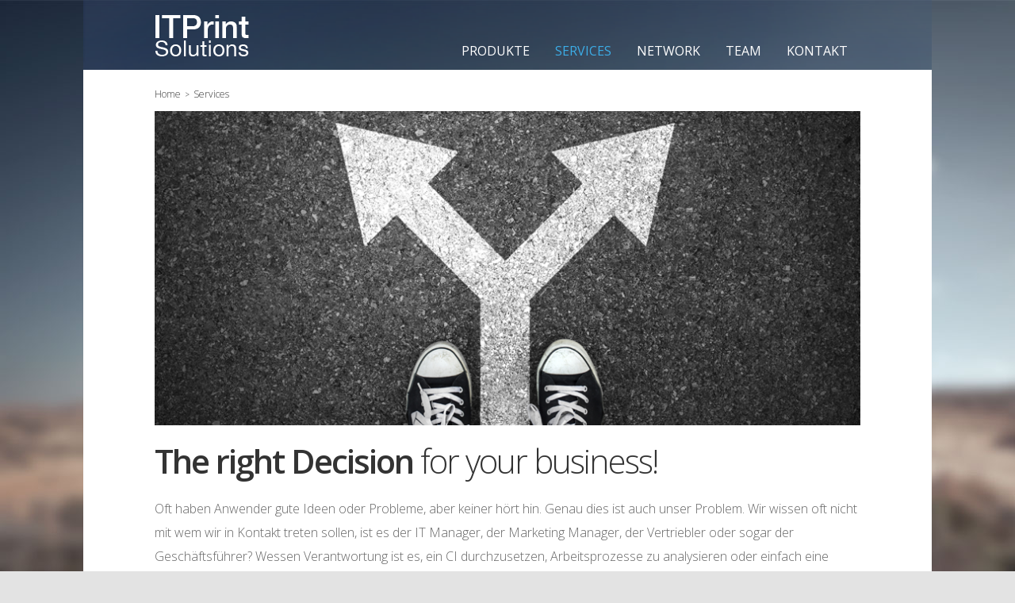

--- FILE ---
content_type: text/html; charset=UTF-8
request_url: http://itprint.ch/services/
body_size: 6496
content:
<!DOCTYPE html>
<html lang="en-US" prefix="og: http://ogp.me/ns#">
<head>
	<title>Services | ITPrint Solutions</title>
	<meta charset="UTF-8" />
<meta name="viewport" content="width=device-width, initial-scale=1, maximum-scale=1" />
<meta name="og:title" content="Services" />
<meta name="og:image" content="http://itprint.ch/wp-content/uploads/2017/02/itprint-services.png" />
<meta name="og:type" content="article" />
<meta name="og:description" content="The right Decision for your business!
Oft haben Anwender gute Ideen oder Probleme, aber keiner hört hin. Genau dies ist auch unser Problem. Wir wissen oft nicht mit wem wir in Kontakt treten sollen," />
<meta name="og:url" content="http://itprint.ch/services/" />
	<meta http-equiv="X-UA-Compatible" content="IE=11,chrome=1">
	<link rel="profile" href="http://gmpg.org/xfn/11" />
	<link rel="shortcut icon" href="/favicon.ico" />
	<link rel="pingback" href="http://itprint.ch/xmlrpc.php" />
		<!--[if IE 9]>
	<link rel="stylesheet" href="http://itprint.ch/wp-content/themes/Bluap/css/ie9.css" />
	<![endif]-->
	<!--[if lt IE 9]>
	<link rel="stylesheet" href="http://itprint.ch/wp-content/themes/Bluap/css/ie8.css" />
	<![endif]-->
	
		
	<!--[if lt IE 9]>
<script src="http://itprint.ch/wp-content/themes/Bluap/js/html5shiv.js"></script>
<script src="http://itprint.ch/wp-content/themes/Bluap/js/respond.js"></script>
<![endif]-->
	
		  
	
<style type="text/css">
	.gk-page { max-width: 1070px; }
	
	.onepage #gk-bottom1 .box > h3,
	.onepage #gk-bottom1 .box > div,
	.onepage #gk-bottom2 .box > h3,
	.onepage #gk-bottom2 .box > div {
		float: none!important;
		margin: 0 auto;
		max-width: 1070px;
	}
		#gk-mainbody-columns > section { width: 100%; }
		
	@media (min-width: 1031px) {
		#gk-mainmenu-collapse { height: auto!important; }
	}
</style>

	
		
			
		<script type="text/javascript">
		var thickboxL10n = {
			"next":"Next >",
			"prev":"< Prev",
			"image":"Image",
			"of":"of",
			"close":"Close",
			"noiframes":"This feature requires inline frames. You have iframes disabled or your browser does not support them.",
			"loadingAnimation":"http://itprint.ch/wp-includes/js/thickbox/loadingAnimation.gif",
			"closeImage":"http://itprint.ch/wp-includes/js/thickbox/tb-close.png"
		};
	</script>
	
		<link rel='dns-prefetch' href='//netdna.bootstrapcdn.com' />
<link rel='dns-prefetch' href='//s.w.org' />
<link rel="alternate" type="application/rss+xml" title="ITPrint Solutions &raquo; Feed" href="http://itprint.ch/feed/" />
<link rel="alternate" type="application/rss+xml" title="ITPrint Solutions &raquo; Comments Feed" href="http://itprint.ch/comments/feed/" />
<!-- This site uses the Google Analytics by ExactMetrics plugin v6.5.1 - Using Analytics tracking - https://www.exactmetrics.com/ -->
<!-- Note: ExactMetrics is not currently configured on this site. The site owner needs to authenticate with Google Analytics in the ExactMetrics settings panel. -->
<!-- No UA code set -->
<!-- / Google Analytics by ExactMetrics -->
		<script type="text/javascript">
			window._wpemojiSettings = {"baseUrl":"https:\/\/s.w.org\/images\/core\/emoji\/13.0.1\/72x72\/","ext":".png","svgUrl":"https:\/\/s.w.org\/images\/core\/emoji\/13.0.1\/svg\/","svgExt":".svg","source":{"concatemoji":"http:\/\/itprint.ch\/wp-includes\/js\/wp-emoji-release.min.js?ver=5.6.16"}};
			!function(e,a,t){var n,r,o,i=a.createElement("canvas"),p=i.getContext&&i.getContext("2d");function s(e,t){var a=String.fromCharCode;p.clearRect(0,0,i.width,i.height),p.fillText(a.apply(this,e),0,0);e=i.toDataURL();return p.clearRect(0,0,i.width,i.height),p.fillText(a.apply(this,t),0,0),e===i.toDataURL()}function c(e){var t=a.createElement("script");t.src=e,t.defer=t.type="text/javascript",a.getElementsByTagName("head")[0].appendChild(t)}for(o=Array("flag","emoji"),t.supports={everything:!0,everythingExceptFlag:!0},r=0;r<o.length;r++)t.supports[o[r]]=function(e){if(!p||!p.fillText)return!1;switch(p.textBaseline="top",p.font="600 32px Arial",e){case"flag":return s([127987,65039,8205,9895,65039],[127987,65039,8203,9895,65039])?!1:!s([55356,56826,55356,56819],[55356,56826,8203,55356,56819])&&!s([55356,57332,56128,56423,56128,56418,56128,56421,56128,56430,56128,56423,56128,56447],[55356,57332,8203,56128,56423,8203,56128,56418,8203,56128,56421,8203,56128,56430,8203,56128,56423,8203,56128,56447]);case"emoji":return!s([55357,56424,8205,55356,57212],[55357,56424,8203,55356,57212])}return!1}(o[r]),t.supports.everything=t.supports.everything&&t.supports[o[r]],"flag"!==o[r]&&(t.supports.everythingExceptFlag=t.supports.everythingExceptFlag&&t.supports[o[r]]);t.supports.everythingExceptFlag=t.supports.everythingExceptFlag&&!t.supports.flag,t.DOMReady=!1,t.readyCallback=function(){t.DOMReady=!0},t.supports.everything||(n=function(){t.readyCallback()},a.addEventListener?(a.addEventListener("DOMContentLoaded",n,!1),e.addEventListener("load",n,!1)):(e.attachEvent("onload",n),a.attachEvent("onreadystatechange",function(){"complete"===a.readyState&&t.readyCallback()})),(n=t.source||{}).concatemoji?c(n.concatemoji):n.wpemoji&&n.twemoji&&(c(n.twemoji),c(n.wpemoji)))}(window,document,window._wpemojiSettings);
		</script>
		<style type="text/css">
img.wp-smiley,
img.emoji {
	display: inline !important;
	border: none !important;
	box-shadow: none !important;
	height: 1em !important;
	width: 1em !important;
	margin: 0 .07em !important;
	vertical-align: -0.1em !important;
	background: none !important;
	padding: 0 !important;
}
</style>
	<link rel='stylesheet' id='gavern-normalize-css'  href='http://itprint.ch/wp-content/themes/Bluap/css/normalize.css?ver=5.6.16' type='text/css' media='all' />
<link rel='stylesheet' id='gavern-font-awesome-css'  href='//netdna.bootstrapcdn.com/font-awesome/3.2.1/css/font-awesome.css?ver=3.2.1' type='text/css' media='all' />
<link rel='stylesheet' id='gavern-template-css'  href='http://itprint.ch/wp-content/themes/Bluap/css/template.css?ver=5.6.16' type='text/css' media='all' />
<link rel='stylesheet' id='gavern-wp-css'  href='http://itprint.ch/wp-content/themes/Bluap/css/wp.css?ver=5.6.16' type='text/css' media='all' />
<link rel='stylesheet' id='gavern-stuff-css'  href='http://itprint.ch/wp-content/themes/Bluap/css/stuff.css?ver=5.6.16' type='text/css' media='all' />
<link rel='stylesheet' id='gavern-wpextensions-css'  href='http://itprint.ch/wp-content/themes/Bluap/css/wp.extensions.css?ver=5.6.16' type='text/css' media='all' />
<link rel='stylesheet' id='gavern-extensions-css'  href='http://itprint.ch/wp-content/themes/Bluap/css/extensions.css?ver=5.6.16' type='text/css' media='all' />
<link rel='stylesheet' id='gavern-shortcodes-typography-css'  href='http://itprint.ch/wp-content/themes/Bluap/css/shortcodes.typography.css?ver=5.6.16' type='text/css' media='all' />
<link rel='stylesheet' id='gavern-shortcodes-elements-css'  href='http://itprint.ch/wp-content/themes/Bluap/css/shortcodes.elements.css?ver=5.6.16' type='text/css' media='all' />
<link rel='stylesheet' id='gavern-shortcodes-template-css'  href='http://itprint.ch/wp-content/themes/Bluap/css/shortcodes.template.css?ver=5.6.16' type='text/css' media='all' />
<link rel='stylesheet' id='gavern-desktop-small-css'  href='http://itprint.ch/wp-content/themes/Bluap/css/desktop.small.css?ver=5.6.16' type='text/css' media='(max-width: 1150px)' />
<link rel='stylesheet' id='gavern-tablet-css'  href='http://itprint.ch/wp-content/themes/Bluap/css/tablet.css?ver=5.6.16' type='text/css' media='(max-width: 1030px)' />
<link rel='stylesheet' id='gavern-tablet-small-css'  href='http://itprint.ch/wp-content/themes/Bluap/css/tablet.small.css?ver=5.6.16' type='text/css' media='(max-width: 820px)' />
<link rel='stylesheet' id='gavern-mobile-css'  href='http://itprint.ch/wp-content/themes/Bluap/css/mobile.css?ver=5.6.16' type='text/css' media='(max-width: 580px)' />
<link rel='stylesheet' id='gavern-style-css'  href='http://itprint.ch/wp-content/themes/Bluap/css/style3.css?ver=5.6.16' type='text/css' media='all' />
<link rel='stylesheet' id='gavern-thickbox-css'  href='http://itprint.ch/wp-includes/js/thickbox/thickbox.css?ver=5.6.16' type='text/css' media='all' />
<link rel='stylesheet' id='wp-block-library-css'  href='http://itprint.ch/wp-includes/css/dist/block-library/style.min.css?ver=5.6.16' type='text/css' media='all' />
<link rel='stylesheet' id='exactmetrics-popular-posts-style-css'  href='http://itprint.ch/wp-content/plugins/google-analytics-dashboard-for-wp/assets/css/frontend.min.css?ver=6.5.1' type='text/css' media='all' />
<script type='text/javascript' src='http://itprint.ch/wp-includes/js/jquery/jquery.min.js?ver=3.5.1' id='jquery-core-js'></script>
<script type='text/javascript' src='http://itprint.ch/wp-includes/js/jquery/jquery-migrate.min.js?ver=3.3.2' id='jquery-migrate-js'></script>
<script type='text/javascript' src='http://itprint.ch/wp-content/themes/Bluap/js/widgets/news_gallery.js?ver=5.6.16' id='gk-news-gallery-js'></script>
<link rel="https://api.w.org/" href="http://itprint.ch/wp-json/" /><link rel="alternate" type="application/json" href="http://itprint.ch/wp-json/wp/v2/pages/132" /><link rel="EditURI" type="application/rsd+xml" title="RSD" href="http://itprint.ch/xmlrpc.php?rsd" />
<link rel="wlwmanifest" type="application/wlwmanifest+xml" href="http://itprint.ch/wp-includes/wlwmanifest.xml" /> 
<link rel="canonical" href="http://itprint.ch/services/" />
<link rel='shortlink' href='http://itprint.ch/?p=132' />
<link rel="alternate" type="application/json+oembed" href="http://itprint.ch/wp-json/oembed/1.0/embed?url=http%3A%2F%2Fitprint.ch%2Fservices%2F" />
<link rel="alternate" type="text/xml+oembed" href="http://itprint.ch/wp-json/oembed/1.0/embed?url=http%3A%2F%2Fitprint.ch%2Fservices%2F&#038;format=xml" />
<link href="http://itprint.ch/?opensearch_description=1" title="ITPrint Solutions" rel="search" type="application/opensearchdescription+xml" /><link rel="shortcut icon" href="http://itprint.ch/wp-content/uploads/2017/03/favicon1.png" type="image/x-icon" />
	
	<link href="http://fonts.googleapis.com/css?family=Open+Sans:300,400,600" rel="stylesheet" type="text/css" /><style type="text/css">
body,
html, 
body button, 
body input, 
body select, 
body textarea,
.bigtitle .box-title,
h1,h2,h3,h4,h5,h6,
.gk-menu ul li, 
.box.menu,
.gk-tabs-wrap ol li { font-family: 'Open Sans'; }

a.textLogo { font-family: Arial, Helvetica, sans-serif; }

</style>
	<script type="text/javascript">
           $GK_PAGE_URL = 'http://itprint.ch';
           $GK_TMPL_URL = 'http://itprint.ch/wp-content/themes/Bluap';
           $GK_TMPL_NAME = 'bluap';
           $GK_MENU = [];
           $GK_MENU["mainmenu"] = [];
           $GK_MENU["mainmenu"]["animation"] = "height_opacity";
           $GK_MENU["mainmenu"]["animation_speed"] = "fast";
           $GK_MENU["footermenu"] = [];
           $GK_MENU["footermenu"]["animation"] = "none";
           $GK_MENU["footermenu"]["animation_speed"] = "normal";
        </script>
		
		
		
		
	<!--[if IE 9]>
	<script src="http://itprint.ch/wp-content/themes/Bluap/js/ie9.js"></script>
	<script src="http://itprint.ch/wp-content/themes/Bluap/js/selectivizr.js"></script>
	<![endif]-->
</head>
<body class="page-template-default page page-id-132" data-tablet-width="1030">	

<div id="gk-bg">
	<div id="gk-content-wrapper" class="gk-page">	
		<div id="gk-header">
			<div id="gk-top">
								<a href="http://itprint.ch" class="imageLogo"><img src="http://itprint.ch/wp-content/uploads/2017/02/ITPrint.png" alt="" width="120" height="67" /></a>
													<div id="main-menu-mobile" class="menu-{menu slug}-container"><select onchange="window.location.href=this.value;"><option value="#">Select a page</option><option value="http://itprint.ch/produkte/"> Produkte</option><option value="http://itprint.ch/produkte/ccm/">&mdash; Document Processor: CCM</option><option value="http://itprint.ch/produkte/sign-doc/">&mdash; Sign Doc</option><option value="http://itprint.ch/produkte/total-agility/">&mdash; Total Agility</option><option value="http://itprint.ch/produkte/enterprise-content-management/">&mdash; Enterprise Content Management</option><option value="http://itprint.ch/services/" selected="selected"> Services</option><option value="http://itprint.ch/network/"> Network</option><option value="http://itprint.ch/network/partner/">&mdash; Partner</option><option value="http://itprint.ch/network/kunden-referenzen/">&mdash; Kunden / Referenzen</option><option value="http://itprint.ch/team/"> Team</option><option value="http://itprint.ch/kontakt/"> Kontakt</option></select></div>				
					<ul id="main-menu" class="menu gk_normal"><li id="menu-item-5110" class="menu-item menu-item-type-post_type menu-item-object-page menu-item-has-children menu-item-5110"><a href="http://itprint.ch/produkte/">Produkte</a>
<div class="sub-menu"><ul>
	<li id="menu-item-4971" class="menu-item menu-item-type-post_type menu-item-object-page menu-item-4971"><a href="http://itprint.ch/produkte/ccm/">Document Processor: CCM</a></li>
	<li id="menu-item-3491" class="menu-item menu-item-type-post_type menu-item-object-page menu-item-3491"><a href="http://itprint.ch/produkte/sign-doc/">Sign Doc</a></li>
	<li id="menu-item-3501" class="menu-item menu-item-type-post_type menu-item-object-page menu-item-3501"><a href="http://itprint.ch/produkte/total-agility/">Total Agility</a></li>
	<li id="menu-item-4531" class="menu-item menu-item-type-post_type menu-item-object-page menu-item-4531"><a href="http://itprint.ch/produkte/enterprise-content-management/">Enterprise Content Management</a></li>
</ul></div>
</li>
<li id="menu-item-4991" class="menu-item menu-item-type-post_type menu-item-object-page current-menu-item page_item page-item-132 current_page_item menu-item-4991"><a href="http://itprint.ch/services/">Services</a></li>
<li id="menu-item-5109" class="menu-item menu-item-type-post_type menu-item-object-page menu-item-has-children menu-item-5109"><a href="http://itprint.ch/network/">Network</a>
<div class="sub-menu"><ul>
	<li id="menu-item-4981" class="menu-item menu-item-type-post_type menu-item-object-page menu-item-4981"><a href="http://itprint.ch/network/partner/">Partner</a></li>
	<li id="menu-item-3561" class="menu-item menu-item-type-post_type menu-item-object-page menu-item-3561"><a href="http://itprint.ch/network/kunden-referenzen/">Kunden / Referenzen</a></li>
</ul></div>
</li>
<li id="menu-item-191" class="menu-item menu-item-type-post_type menu-item-object-page menu-item-191"><a href="http://itprint.ch/team/">Team</a></li>
<li id="menu-item-1422" class="menu-item menu-item-type-post_type menu-item-object-page menu-item-1422"><a href="http://itprint.ch/kontakt/">Kontakt</a></li>
</ul>							</div>
					</div>
				
		<div class="gk-page-wrap">
			<!-- Mainbody -->	
			<div id="gk-mainbody-columns" >
									<div id="gk-breadcrumb-area">
						<nav class="gk-breadcrumbs gk-page"><a href="http://itprint.ch" class="gk-home">Home</a><span class="gk-current">Services</span></nav>					</div>
								<section>
										
									
					
<section id="gk-mainbody">
		
	
<article id="post-132" class=" page-fullwidth post-132 page type-page status-publish has-post-thumbnail hentry">	
		<header>
		

				
	</header>
		
	
		<figure class="featured-image">
		<img width="900" height="400" src="http://itprint.ch/wp-content/uploads/2017/02/itprint-services.png" class="attachment-post-thumbnail size-post-thumbnail wp-post-image" alt="" loading="lazy" srcset="http://itprint.ch/wp-content/uploads/2017/02/itprint-services.png 900w, http://itprint.ch/wp-content/uploads/2017/02/itprint-services-300x133.png 300w" sizes="(max-width: 900px) 100vw, 900px" />		
								</figure>
	
	<section class="content">
		<h2><strong>The right Decision</strong> for your business!</h2>
<p>Oft haben Anwender gute Ideen oder Probleme, aber keiner hört hin. Genau dies ist auch unser Problem. Wir wissen oft nicht mit wem wir in Kontakt treten sollen, ist es der IT Manager, der Marketing Manager, der Vertriebler oder sogar der Geschäftsführer? Wessen Verantwortung ist es, ein CI durchzusetzen, Arbeitsprozesse zu analysieren oder einfach eine Analyse der Dokumente durchzuführen? Nur wenn erkannt wird, dass Dokumente ein wichtiger Bestandteil einer Gesamtlösung sind können wir helfen. Viele Projekte haben gezeigt, dass der Nutzen einer automatisierten und integrierten Customer Communication Lösung enorm ist und sich der Return on Investment in sehr kurzer Zeit einstellt.</p>
<hr width="100%" size="1" color="#e5e5e5">
<h4>Unser Credo</h4>
<p>Konzentration auf Dinge die wir beherrschen, Zusammenarbeit mit Partnern auf die wir uns verlassen können. Wenn wir ein Thema nicht beherrschen sagen wir es dem Kunden und suchen gemeinsam den geeigneten Partner als Ergänzung.</p>
<hr width="100%" size="1" color="#e5e5e5">
<h4>Unsere Leistungen</h4>
<p>Wir bieten Kunden und Interessenten das gesamte Spektrum eines Informatik Dienstleisters an. Wir bedienen KMU&#8217;s und grössere Firmen gleichermassen gerne. Hauptsache, der Kunde hat ein Problem zu lösen, er will es lösen und er ist bereit eine neue Lösung zu akzeptieren. Eigentlich immer ist dazu die Unterstützung des Managements erforderlich.</p>
<hr width="100%" size="1" color="#e5e5e5">
<h4>Was wir am liebsten tun</h4>
<p>Wir arbeiten gerne in Projektstrukturen. Das heisst, dass wir gerne einen Plan ausarbeiten, ein Zeitrahmen definieren, ein Budget bestimmen und gemeinsam mit den Mitarbeitern des Kunden die Lösung erarbeiten.</p>
<hr width="100%" size="1" color="#e5e5e5">
<h4>Analyse</h4>
<p>Wir erstellen als erstes ein Inventar des gesamten Dokumenten und Ouput Bedarfes. Gleichzeitig dokumentieren wir die damit verbundenen IST- und SOLL Prozesse. Wir zeigen dem Kunden Schwachstellen und Potential auf sowie den zu erwartenden Nutzen. Mit dem Kunden definerien wir den ungefähren Projektumfang, das heisst was mit wieviel Zeit und Geld.</p>
<hr width="100%" size="1" color="#e5e5e5">
<h4>Konzeption</h4>
<p>Mit dem Gobkonzept bestimmen wir den Lösungsansatz. Wir besprechen diesen mit dem Kunden und mit seinen Anwendern.<br />
Im Detailkonzept werden die einzelnen Lösungen exakt definiert. Es wird vereinbart, wer was macht. Eine erneute Budgetbestimmung gibt dem Management die Entscheidungsgrundlage für die Realisierung.</p>
<hr width="100%" size="1" color="#e5e5e5">
<h4>Das Projekt</h4>
<p>Ein Projekt ist definiert durch folgende Umgebungsvariabeln: Start/Ende, Budget, Ressourcen und Verantwortlichkeiten und eine exakt definierte Leistung.</p>
<hr width="100%" size="1" color="#e5e5e5">
<h4>Aufgaben des Kunden</h4>
<p>&#8211; Definieren des Projektzieles<br />
&#8211; Definieren des Zeitraumes<br />
&#8211; Bewilligen des Budgets<br />
&#8211; Freistellen der internen Ressourcen<br />
&#8211; Mitarbeit im Projektteam<br />
&#8211; Ueberwachung des Projektfortschrittes<br />
&#8211; Abnahme der Leistung</p>
<hr width="100%" size="1" color="#e5e5e5">
<h4>Unsere Aufgaben</h4>
<p>&#8211; Analyse, Grob-/Detailkonzept<br />
&#8211; Projektplan und -management<br />
&#8211; Koordination der Teilprojekte<br />
&#8211; Lösungsentwicklung<br />
&#8211; Projektrapportierung<br />
&#8211; Test und Abnahmevorbereitung<br />
&#8211; Dokumentation<br />
&#8211; Projektabschluss</p>
		
					</section>
	
	

	
			
		<footer>
		<section id="gk-social-api"></section>			</footer>
	</article>	
	</section>

		
									</section><!-- end of the mainbody section -->
			
							</div><!-- end of the #gk-mainbody-columns -->
			
						
						
						
						
						
					</div><!-- end of the .gk-page-wrap section -->
		<footer id="gk-footer">
			<div class="gk-page">			
				<ul id="footer-menu" class="menu gk_normal"><li id="menu-item-5108" class="menu-item menu-item-type-post_type menu-item-object-page menu-item-5108"><a href="http://itprint.ch/produkte/">Produkte</a></li>
<li id="menu-item-2962" class="menu-item menu-item-type-custom menu-item-object-custom current-menu-item menu-item-2962"><a href="http://itprint.ch/services/" aria-current="page">Services</a></li>
<li id="menu-item-5107" class="menu-item menu-item-type-post_type menu-item-object-page menu-item-5107"><a href="http://itprint.ch/network/">Network</a></li>
<li id="menu-item-2981" class="menu-item menu-item-type-post_type menu-item-object-page menu-item-2981"><a href="http://itprint.ch/team/">Team</a></li>
<li id="menu-item-2251" class="menu-item menu-item-type-taxonomy menu-item-object-category menu-item-2251"><a href="http://itprint.ch/category/news/">News</a></li>
<li id="menu-item-1432" class="menu-item menu-item-type-post_type menu-item-object-page menu-item-1432"><a href="http://itprint.ch/kontakt/">Kontakt</a></li>
</ul>				
								
				<div class="gk-copyrights">
					ITPrint Solutions GmbH © 2017 - Powered by				</div>
				
							</div>
		</footer>
	</div> <!-- #gk-content-wrapper -->
</div> <!-- #gk-bg -->



		
		
		
	



<script type='text/javascript' src='http://itprint.ch/wp-content/themes/Bluap/js/gk.scripts.js?ver=5.6.16' id='gavern-scripts-js'></script>
<script type='text/javascript' src='http://itprint.ch/wp-content/themes/Bluap/js/shortcodes.typography.js?ver=5.6.16' id='gavern-shortcodes-typography-js'></script>
<script type='text/javascript' src='http://itprint.ch/wp-content/themes/Bluap/js/shortcodes.elements.js?ver=5.6.16' id='gavern-shortcodes-elements-js'></script>
<script type='text/javascript' src='http://itprint.ch/wp-content/themes/Bluap/js/shortcodes.template.js?ver=5.6.16' id='gavern-shortcodes-template-js'></script>
<script type='text/javascript' src='http://itprint.ch/wp-includes/js/thickbox/thickbox.js?ver=5.6.16' id='gavern-thickbox-js'></script>
<script type='text/javascript' src='http://itprint.ch/wp-content/themes/Bluap/js/widgets/nsp.js?ver=5.6.16' id='gk-nsp-js'></script>
<script type='text/javascript' src='http://itprint.ch/wp-content/themes/Bluap/js/widgets/tabs.js?ver=5.6.16' id='gk-tabs-js'></script>
<script type='text/javascript' src='http://itprint.ch/wp-includes/js/wp-embed.min.js?ver=5.6.16' id='wp-embed-js'></script>
<script type='text/javascript' src='http://itprint.ch/wp-content/themes/Bluap/js/gk.menu.js?ver=5.6.16' id='gavern-menu-js'></script>

		<script type="text/javascript">
		  var _gaq = _gaq || [];
		  _gaq.push(['_setAccount', 'UA-96443217-1']);
		  _gaq.push(['_trackPageview']);
		
		  (function() {
		    var ga = document.createElement('script'); ga.type = 'text/javascript'; ga.async = true;
		    ga.src = ('https:' == document.location.protocol ? 'https://ssl' : 'http://www') + '.google-analytics.com/ga.js';
		    var s = document.getElementsByTagName('script')[0]; s.parentNode.insertBefore(ga, s);
		  })();
		</script>
		
</body>
</html>


--- FILE ---
content_type: text/css
request_url: http://itprint.ch/wp-content/themes/Bluap/css/template.css?ver=5.6.16
body_size: 3653
content:
/**
 *
 * -------------------------------------------
 * Basic template CSS file
 * -------------------------------------------
 *
 **/
 
/*
 *
 * 1. Global elements
 *
 *
------------------------------------ */
 
/* 1.1. Base document elements
==================================== */

html {
	-webkit-font-smoothing: antialiased;
	min-height: 100%;
}
body {
	background: #e3e3e3 url('../images/bg_smaller.jpg') no-repeat center top;
	background-attachment: fixed;
	background-size: cover;
	color: #666;
	font-size: 16px;
	font-weight: 300;
	line-height: 1.9;
	margin: 0;
	min-height: 100%;
	padding: 0;
	-ms-word-wrap: break-word;
	    word-wrap: break-word;
}
body.solidBg {
	background: #e5e5e5;
	background-attachment: scroll;
	background-size: auto;
	background-repeat: repeat;
}
body.solidBg.pattern1 { background-image: url('../images/patterns/pattern1.png'); }
body.solidBg.pattern2 { background-image: url('../images/patterns/pattern2.png'); }
body.solidBg.pattern3 { background-image: url('../images/patterns/pattern3.png'); }
body.solidBg.pattern4 { background-image: url('../images/patterns/pattern4.png'); }
body.solidBg.pattern5 { background-image: url('../images/patterns/pattern5.png'); }
body.solidBg.pattern6 { background-image: url('../images/patterns/pattern6.png'); }
body.solidBg.pattern7 { background-image: url('../images/patterns/pattern7.png'); }
body.solidBg.pattern8 { background-image: url('../images/patterns/pattern8.png'); }
body.solidBg.pattern9 { background-image: url('../images/patterns/pattern9.png'); }
body.solidBg.pattern10 { background-image: url('../images/patterns/pattern10.png'); }
body.solidBg.pattern11 { background-image: url('../images/patterns/pattern11.png'); }
body.solidBg.pattern12 { background-image: url('../images/patterns/pattern12.png'); }

body[data-mobile="true"] #main-menu-mobile select {
    font-size: 50px;
}
#gk-bg {
	min-height: 100%;
	padding: 0;
	width: 100%;
}
#gk-header {
	background: transparent url('../images/style1/header_bg.png') no-repeat 0 0;
	background-size: cover;
	-webkit-box-sizing: border-box;
	-moz-box-sizing: border-box;
	-ms-box-sizing: border-box;
	-o-box-sizing: border-box;
	box-sizing: border-box;
}
.ie8mode #gk-header {
	background: transparent url('../images/style1/header_bg_ie.png') repeat-x 0 0;	
}
body.solidBg #gk-header,
body.solidBg .ie8mode #gk-header {
	background: transparent url('../images/style2/header_bg_solid.jpg') no-repeat 0 0;
}


/* 1.2. Base typography elements
==================================== */

a,
#gk-mainbody header h1 a:active,
#gk-mainbody header h1 a:focus,
#gk-mainbody header h1 a:hover,
#gk-mainbody header h2 a:active,
#gk-mainbody header h2 a:focus,
#gk-mainbody header h2 a:hover,
article header ul a:active,
article header ul a:focus,
article header ul a:hover {
	color: #dd5749;
	-webkit-transition: color 0.2s linear;
	   -moz-transition: color 0.2s linear;
	     -o-transition: color 0.2s linear;
	        transition: color 0.2s linear;
	text-decoration: none;
}

a:hover,
a:active,
a:focus,
article header ul a,
#gk-mainbody header h1 a,
#gk-mainbody header h2 a, 
#gk-sidebar .box a:hover {
	color: #333;
}

h1,
h2,
h3,
h4,
h5,
h6 {
	color: #333;
	font-weight: 400;
	line-height: 1.2;
	margin: 0 0 12px 0;
	padding: 0;
}

h1 {
	font-size: 52px;
	font-weight: 300;
	margin: 0 0 24px 0;
}

h2,
.page-title {
	font-size: 42px;
	font-weight: 300;
	margin: 0 0 18px 0;
}

h1,
h2 {
	letter-spacing: -2px;
}

h3 {
	font-size: 30px;
}

h4 {
	font-size: 22px;
}

h5 {
	font-size: 17px;
}

h6 {
	font-size: 13px;
}

ul {
	list-style: none;
	margin: 0;
	padding: 0;
}

ol {
	margin: 0;
	padding: 0;
}

ul li,
ol li {
	line-height: 2.0;
}

p {
	margin: 0.5em 0 1.5em;
}

img {
	height: auto;
	max-width: 100%;
}

iframe {
	max-width: 100%!important;
}

/* 1.3. Base form elements
==================================== */

/* buttons */
.btn,
button,
.button,
.readon,
.nav-btn a,
.more-link,
.gk-button,
a.gk-button,
input[type="button"],
input[type="submit"],
.gk-price-table dd a,
.nav-prev a,
.nav-next a {
	background: #dd5749;
	border: none;
	-webkit-border-radius: 2px;
	-moz-border-radius: 2px;
	border-radius: 2px;
	color: #fff!important;
	cursor: pointer;
	display: block;
	float: left;
	font-size: 15px;
	font-weight: normal!important;
	height: 34px;
	line-height: 34px;
	margin: 0 5px 2px 2px;
	padding: 0 15px;
	text-align: center;
	-webkit-transition: all .3s ease-out;
	-moz-transition: all .3s ease-out;
	-o-transition: all .3s ease-out;
	transition: all .3s ease-out	
}

.btn:hover,
.btn:active,
.btn.active,
.btn.disabled,
.btn[disabled],
.nav-btn a:active,
.nav-btn a:focus,
.nav-btn a:hover,
button:hover,
input[type="button"]:hover,
input[type="submit"]:hover,
button:active,
input[type="button"]:active,
input[type="submit"]:active,
button.disabled,
input[type="button"].disabled,
input[type="submit"].disabled,
a.gk-button:hover,
a.gk-button:active,
a.gk-button.active,
a.gk-button.disabled,
a.gk-button[disabled],
.readon:active,
.readon:focus,
.readon:hover,
.btn:focus,
button:focus,
a.gk-button:focus,
input[type="button"]:focus,
input[type="submit"]:focus,
.more-link:active,
.more-link:focus,
.more-link:hover,
.gk-price-table dd a:active,
.gk-price-table dd a:focus,
.gk-price-table dd a:hover,
.button:active,
.button:focus,
.button:hover,
.nav-prev a:active,
.nav-next a:active,
.nav-prev a:focus,
.nav-next a:focus,
.nav-prev a:hover,
.nav-next a:hover {
	background: #666;
	color: #fff!important;
}

.btn,
.button,
.readon {
	padding: 2px 15px;
	text-transform: lowercase;
}

/* input fields */
input[type="text"],
input[type="password"],
input[type="email"],
input[type="www"],
input[type="tel"],
textarea  {
	-webkit-box-sizing: border-box;
	-moz-box-sizing: border-box;
	-ms-box-sizing: border-box;
	-o-box-sizing: border-box;
	box-sizing: border-box;
	background: #f5f5f5;
	border: 1px solid #eee;
	-webkit-border-radius: 2px;
	-moz-border-radius: 2px;
	border-radius: 2px;
	font-size: 14px;
	font-weight: 300;
	color: #888;
	height: 40px;
	max-width: 100%!important;
	padding: 0 10px;
}

textarea {
	-webkit-box-sizing: border-box;
	-moz-box-sizing: border-box;
	-ms-box-sizing: border-box;
	-o-box-sizing: border-box;
	box-sizing: border-box;
	height: auto;
	max-width: 100%!important;
	padding: 24px
}

input[type="text"]:focus,
input[type="password"]:focus,
input[type="url"]:focus,
input[type="email"]:focus,
input[type="tel"]:focus,
textarea:focus {
	background: #fffef4;
}

label {
	color: #222;
	display: inline-block;
	font-size: 14px;
	font-weight: 600;
	padding: 0 6px 0 0;
	text-transform: uppercase;
}

select {
	height: inherit;
	max-width: 100%;
	padding: 6px
}

#searchsubmit {
	float: none;
	display: inline-block;
}

/* Additional button styles */
.border,
.gk-price-table dd a {
	background: transparent!important;
	border: 1px solid #ddd;
	-webkit-border-radius: 2px;
	-moz-border-radius: 2px;
	border-radius: 2px;
	color: #888!important;
}
.border:hover,
.gk-price-table dd a:hover {
	background: #dd5749!important;
	border-color: #dd5749!important;
	color: #fff!important;
}
.gk-price-table .gk-premium dd a:hover {
	border-color: #fff;
}
#gk-bottom2 .border {
	border-color: #fff;
}
#gk-bottom2 .box .border:hover {
	background: #fff!important;
	border-color: #fff!important;
	color: #dd5749!important;
}

/* 1.4. Base other elements
==================================== */

article {
	margin: 0;
}

.tag-page article,
.category-page article,
.search-page article,
.archive article,
.page-template-template-latest-php article {
	margin: 0 0 80px 0;
}
.home .gk-is-homepage article,
.home #gk-mainbody article {
	margin: 0;
}

.tag-page > article,
.search-page > article {
	-webkit-box-sizing: border-box;
	-moz-box-sizing: border-box;
	box-sizing: border-box;
	float: left;
	min-height: auto!important;
	padding: 0 0 0 20px;
	width: 50%;
}

#gk-mainbody.tag-page > article h2,
#gk-mainbody.search-page > article h2 {
	font-size: 28px;
	line-height: 36px;
}

.tag-page > hr + article,
.tag-page > article:first-child,
.search-page > hr + article,
.search-page > #searchform + article {
	padding: 0 20px 0 0;
}

.tag-page > hr,
.search-page > hr {
	border: none;
	clear: both;
}

/* 1.5. Base CSS classes
==================================== */

/*
 *
 * 2. Template containers
 *
 *
------------------------------------ */

.gk-page {
	margin: 0 auto;
	width: 100%; 
}

#gk-mainbody {
	padding: 0 0 30px 0;
}

#gk-mainbody.contains-widget {
	padding: 0;
}

.frontpage #gk-mainbody {
	padding-top: 40px;
}

#gk-mainbody-columns {
	background: #fff;
	-webkit-box-sizing: border-box;
	-moz-box-sizing: border-box;
	box-sizing: border-box;
	padding: 20px 90px 0;
}

#gk-mainbody-columns > section {
	-webkit-box-sizing: border-box;
	-moz-box-sizing: border-box;
	-ms-box-sizing: border-box;
	-o-box-sizing: border-box;
	box-sizing: border-box;
	display: block;
	float: left;
	padding: 0;
}

#gk-mainbody-columns > aside {
	background: #fff;
	-webkit-box-sizing: border-box;
	-moz-box-sizing: border-box;
	-ms-box-sizing: border-box;
	-o-box-sizing: border-box;
	box-sizing: border-box;
	display: block;
	float: left;
	padding: 0 0 32px 65px;
}

#gk-mainbody-columns.gk-column-left > section {
	float: right;
}

#gk-mainbody-columns.gk-column-left > aside {
	float: left;
	padding: 0 65px 32px 0;
}

/*
 *
 * 3. Template structure
 *
 *
------------------------------------ */
 
/* 3.1. Top
==================================== */

#gk-top {
	-webkit-box-sizing: border-box;
	-moz-box-sizing: border-box;
	box-sizing: border-box;
	min-height: 75px;
	padding: 0 90px;
	width: 100%;
}

#gk-header-bottom {
	background: #dd5749;
	padding: 0px 90px 0 90px;
}

#gk-header-bottom > div {
	margin: 0 -20px;
}

/* 3.2. Header
==================================== */

/* Logo */
.imageLogo{
	display: inline-block;
	margin-top: 18px;
}

a.cssLogo {
	margin: 0;
	padding: 0;
	text-indent: -999em;
	text-shadow: none;
	width: 130px;
	display: block;
	float: left;
	margin: 50px 0;
}

a.cssLogo {
	background: transparent url('../images/logo.png') no-repeat 0 0;
	/* You can specify there logo size and background */
	height: 38px;
	width: 126px;
}

a.textLogo {
	color: #fff;
	display: block;
	float: left;
	font-size: 22px;
	font-weight: bold;
	height: auto;
	line-height: 24px;
	margin: 50px 0;
	overflow: hidden;
	padding: 0;
	text-align: center;
	text-indent: 0;
	text-transform: uppercase;
	width: auto;
}

a.textLogo small {
	color: #eee;
	display: block;
	font-size: 14px;
	font-weight: bold;
	line-height: 20px;
	text-align: center;
}

/* Header */

#gk-header {
	clear: both;
}

/* 3.3. Content
==================================== */

section.intro {
	font-size: 110%;
	padding: 0;
}

.box:after,
article:after,
#respond:after,
#gk-header-bottom:after,
.widget-area:after,
#gk-top:after,
#gk-top1:after,
#gk-top2:after,
#gk-bottom1:after,
#gk-bottom2:after,
#gk-bottom3:after,
#gk-bottom4:after,
#gk-bottom5:after,
#gk-bottom6:after,
#gk-mainbody:after,
#gk-mainbody-columns:after,
#gk-footer:after,
section.content:after {
    clear: both;
    content: "";
    display: table;
}

#gk-mainbody-top {
	margin: 0 0 30px 0;
}

#gk-mainbody-bottom {
	margin: 0 0 30px 0;
}

/* 3.4. Sidebar
==================================== */

/* 3.5. Bottom
==================================== */

#gk-bottom1,
#gk-bottom2,
#gk-bottom3,
#gk-bottom4,
#gk-bottom5,
#gk-bottom6 {
	background: #fff;
	overflow: hidden;
	padding: 0 90px;
}

#gk-bottom1.gk-single-widget,
#gk-bottom2.gk-single-widget,
#gk-bottom3.gk-single-widget,
#gk-bottom4.gk-single-widget,
#gk-bottom5.gk-single-widget,
#gk-bottom6.gk-single-widget {
	background: transparent;
}

#gk-top1 .box,
#gk-top2 .box,
#gk-bottom1 .box,
#gk-bottom2 .box,
#gk-bottom3 .box,
#gk-bottom4 .box,
#gk-bottom5 .box,
#gk-bottom6 .box {
	background: #fff;
	padding: 0 20px;
}

#gk-bottom1.gk-single-widget > div,
#gk-bottom2.gk-single-widget > div,
#gk-bottom3.gk-single-widget > div,
#gk-bottom4.gk-single-widget > div,
#gk-bottom5.gk-single-widget > div,
#gk-bottom6.gk-single-widget > div {
	margin: 0 -90px!important;
	width: auto!important;
}

#gk-bottom1.gk-single-widget .box,
#gk-bottom2.gk-single-widget .box,
#gk-bottom3.gk-single-widget .box,
#gk-bottom4.gk-single-widget .box,
#gk-bottom5.gk-single-widget .box,
#gk-bottom6.gk-single-widget .box {
	min-width: 100%;
	padding: 30px 90px!important;
	width: auto!important;
}

#gk-bottom5,
#gk-bottom6 {
	background: #dd5749;
	padding-top: 30px;
}

#gk-top1 .widget-area,
#gk-top2 .widget-area,
#gk-bottom1 .widget-area,
#gk-bottom2 .widget-area,
#gk-bottom3 .widget-area,
#gk-bottom4 .widget-area,
#gk-bottom5 .widget-area,
#gk-bottom6 .widget-area {
	margin: 0 -20px!important;
}

/* 3.6. Footer
==================================== */

#gk-footer {
	background: #dd5749;
	-webkit-box-sizing: border-box;
	-moz-box-sizing: border-box;
	-ms-box-sizing: border-box;
	-o-box-sizing: border-box;
	box-sizing: border-box;
	color: #e5e5e5;
	font-size: 13px;
	font-weight: 400;
	line-height: 54px;
	padding: 0 90px;
}

#gk-footer > div {
	padding: 0;
}

.gk-footer-border + #gk-footer > div {
	border-top: 1px solid #f1857a;
}

#gk-footer a {
	color: #fff;
}

#gk-footer a:active,
#gk-footer a:focus,
#gk-footer a:hover {
	color: #ff9d93;
}

#footer-menu {
	float: left;
}

#footer-menu li {
	border: none;
	float: left;
	line-height: 54px;
	margin: 0 14px 0 0!important;
	padding: 0;
}

#footer-menu ul {
	display: none;
}

#gk-footer .gk-copyrights {
	float: right;
	margin: 0;
	padding: 0;
}

#gk-footer .gk-framework-logo {
	clear: both;
	display: block;
	margin: 12px auto 0 auto;
	padding: 40px 0 50px 0;
	opacity: 0.6;
}

/* Style switcher */
#gk-style-area {
	display: block;
	float: right;
	line-height: 10px;
	margin: 9px 0 0 20px;
	padding: 0;
	text-align: center;
}

#gk-style-area a {
	-webkit-border-radius: 50%;
	-moz-border-radius: 50%;
	border-radius: 50%;
	display: inline-block;
	height: 10px;
	margin: 15px 0 0 5px;
	text-indent: -9999px;
	-webkit-transform: scale(1.0);
	-moz-transform: scale(1.0);
	-ms-transform: scale(1.0);
	-o-transform: scale(1.0);
	transform: scale(1.0);
	-webkit-transition: -webkit-transform 0.2s ease-out;
	-moz-transition: -moz-transform 0.2s ease-out;
	-o-transition: -o-transform 0.2s ease-out;
	transition: transform 0.2s ease-out;
	width: 10px;
}

#gk-style-area a:first-child {
	margin-left: 0;
}

#gk-style-area a:hover {
	-webkit-transform: scale(1.5);
	-moz-transform: scale(1.5);
	-ms-transform: scale(1.5);
	-o-transform: scale(1.5);
	transform: scale(1.5);
}

#gk-color1 { background: #ee685a; }
#gk-color2 { background: #9b59b6; }
#gk-color3 { background: #3cade7; }
#gk-color4 { background: #2ecc71; }
#gk-color5 { background: #f2c406; }
#gk-color6 { background: #f57b3d; }

/*
 *
 * 4. Widget styles
 *
 *
------------------------------------ */
 
/* 4.1. Base style
==================================== */

.box {
	-webkit-box-sizing: border-box;
	-moz-box-sizing: border-box;
	-ms-box-sizing: border-box;
	-o-box-sizing: border-box;
	box-sizing: border-box;
	padding: 0 10px;
}

#gk-mainbody-top .box,
#gk-mainbody-bottom .box {
	padding: 0;
}

/* 4.2. Base style for other areas
==================================== */

#gk-top1 .box,
#gk-top2 .box,
#gk-bottom1 .box,
#gk-bottom2 .box,
#gk-bottom3 .box,
#gk-bottom4 .box,
#gk-bottom5 .box,
#gk-bottom6 .box,
#gk-header-bottom .box {
	float: left;
}

.widget-area .col1 { width: 100%; }
.widget-area .col2 { width: 50%; }
.widget-area .col3 { width: 33.3%; }
.widget-area .col4 { width: 25%; }
.widget-area .col5 { width: 20%; }
.widget-area .col6 { width: 16.6%; }

.widget-area .box.last1 { width: 100%; }
.widget-area .box.last2 { width: 50%; }
.widget-area .box.last3 { width: 33.3%; }
.widget-area .box.last4 { width: 25%; }
.widget-area .box.last5 { width: 20%; }

.widget-area .nth1 {
	clear: both;
}

/* Frontpage based on posts */
#gk-before .gk-article {
	background: #fff;
	-webkit-box-sizing: border-box;
	-moz-box-sizing: border-box;
	box-sizing: border-box;
	padding: 0 90px;
}
#gk-before .gk-article {
	padding-top: 100px;
}

#gk-before .gk-article:nth-child(2) {
	padding-top: 0;
}

#gk-before .gk-article:last-child {
	padding-bottom: 102px;
}

#gk-before .gk-article:nth-child(even) .box.greybg {
	margin: 0 -90px;
	min-width: 100%;
	padding: 100px 90px 0;
	width: auto;
}

#gk-bottom5 + #gk-footer > div {
	border-top: 1px solid #f1857a;
}
#div-rel{
	overflow: hidden;
	position: relative;
}
#play {
    background-color: #3cade7;
    cursor: pointer;
    height: 100%;
    position: absolute;
    width: 100%;
	min-height: 400px;
    z-index: 1;
}
#play img {
    display: block;
    left: 50%;
    margin: -46.5px auto 0 -45.5px;
    position: absolute;
    top: 50%;
}
#carousel .slides li svg{
	max-width: 100%;
	height: auto;
}

/* 4.3. Device classes
==================================== */

.onlyDesktop {
	display: block!important;
}

.onlyTablets {
	display: none!important;
}

.onlySmartphones {
	display: none!important;
}

.onlyTabltetsAndSmartphones {
	display: none!important;
}

--- FILE ---
content_type: text/css
request_url: http://itprint.ch/wp-content/themes/Bluap/css/wp.css?ver=5.6.16
body_size: 3078
content:
/**
 *
 * -------------------------------------------
 * Template CSS file
 * -------------------------------------------
 * 
 **/
 
/*
 *
 * 5. Wordpress elements styling
 *
 *
------------------------------------ */
 
/* 5.1. Main menu
==================================== */ 
.home #gk-breadcrumb-area{
	display: none;
}
#main-menu-mobile {
	display: none!important;
}

body[data-mobile="true"] #main-menu-mobile select {
	font-size: 50px;
}
 
#gk-top .menu  {
	float: right;
	list-style-type: none;
	margin: 34px 0 0 0!important;
	padding: 0;
	position: relative;
	width: auto;
}

#gk-top .menu  > li {
	clear: none!important;
	float: left;
	font-size: 16px;
	font-weight: 400;
	height: 54px;
	line-height: 75px;
	text-transform: uppercase;
	width: auto;
}

#gk-top .menu  > li > a {
	color: #fff;
	display: block;
	height: 54px;
	line-height: 60px;
	padding: 0 16px;
}

#gk-top .menu  > li > a:hover,
#gk-top .menu  > li.current-menu-item,
#gk-top .menu  > li.current_page_item,
#gk-top .menu  > li:hover,
#gk-top .menu  > li.active > a,
#gk-top .menu  > li.current-menu-item > a,
#gk-top .menu  > li.current_page_item > a,
#gk-top .menu  > li.current-menu-ancestor > a, 
#gk-top .menu  > li.current-menu-parent > a  {
	color: #dd5749;
}

/* Submenu */
#gk-top .menu .sub-menu {
	background: #e6e6e6;
	/* -webkit-box-shadow: 0 0 2px rgba(0, 0, 0, .2);
	-moz-box-shadow: 0 0 2px rgba(0, 0, 0, .2);
	box-shadow: 0 0 2px rgba(0, 0, 0, .2);*/
	-webkit-box-sizing: border-box;
	-moz-box-sizing: border-box;
	box-sizing: border-box;
	left: -9999px;
	margin-top: 0;
	position: absolute;
	text-transform: none;
	width: auto;
	z-index: 101;
}

#gk-top .menu .sub-menu > ul {
	padding: 5px 0;
} 

#gk-top .menu li:hover .sub-menu {
	left: auto;
}

#gk-top .menu .sub-menu li {
	-webkit-box-sizing: border-box;
	-moz-box-sizing: border-box;
	box-sizing: border-box;
	line-height: 1;
	margin: 0;
	padding: 0;
}

#gk-top .menu .sub-menu a {
	-webkit-box-sizing: border-box;
	-moz-box-sizing: border-box;
	box-sizing: border-box;
	color: #333;
	word-wrap: normal;
	word-break: keep-all;
	display: block;
	font-size: 14px;
	padding: 10px 15px;
	min-width: 170px;
}

#gk-top .menu .sub-menu li:hover > a,
#gk-top .menu .sub-menu li > a:active,
#gk-top .menu .sub-menu li > a:focus,
#gk-top .menu .sub-menu li > a:hover {
	color: #dd5749;
	text-decoration: none;
}

#gk-top .menu .sub-menu .sub-menu {
	left: -9999px!important;
	margin-left: 160px;
	margin-top: -35px!important;
}

#gk-top .menu .sub-menu li:hover .sub-menu {
	left: auto!important;
}



/* Aside menu */
#gk-bg {
	-webkit-transition: margin-left .3s ease-out;
	-moz-transition: margin-left .3s ease-out;
	-ms-transition: margin-left .3s ease-out;
	-o-transition: margin-left .3s ease-out;
	transition: margin-left .3s ease-out;
}

#gk-bg.menu-open {
	margin-left: -280px;
}

#aside-menu-toggler,
#main-menu-mobile,
#static-aside-menu-toggler {
	background: transparent url('../images/aside_menu.png') no-repeat 0 center;
	color: #fff;
	cursor: pointer;
	display: block;
	float: right;
	font-size: 32px;
	height: 44px;
	line-height: 44px;
	margin: 46px 0 0 20px!important;
	overflow: hidden;
	position: relative;
	width: 44px;
}

#static-aside-menu-toggler {
	filter: alpha(opacity=0);
	margin: 0!important;
	opacity: 0;
	position: fixed;
	right: 0;
	top: 14px;
	-webkit-transition: all .3s ease-out;
	-moz-transition: all .3s ease-out;
	-ms-transition: all .3s ease-out;
	-o-transition: all .3s ease-out;
	transition: all .3s ease-out;
}

#static-aside-menu-toggler.active {
	filter: alpha(opacity=100);
	opacity: 1;
	margin-right: 25px!important;
}

#mobile-menu-toggler {
	margin: 0px -15px 0 0px!important;
}

#aside-menu {
	background: #222;
	float: right;
	height: 100%;
	overflow: hidden;
	position: fixed;
	right: 0;
	top: 0;
	-webkit-transition: width .3s ease-out;
	-moz-transition: width .3s ease-out;
	-ms-transition: width .3s ease-out;
	-o-transition: width .3s ease-out;
	transition: width .3s ease-out;
	width: 0;
}

#aside-menu.menu-open {
	width: 280px;
}

#aside-menu > div {
	height: 100%;
	overflow: auto;
	-webkit-overflow-scrolling: touch;
	width: 100%;
	padding-right: 32px;
	min-width: 280px;
	max-width: 100%;
}

#close-menu {
	color: #fff;
	cursor: pointer;
	font-size: 20px;
	opacity: 0; filter: alpha(opacity=0);
	position: fixed;
	right: 0px;
	top: 25px;
	-webkit-transition: all .3s ease-out;
	-moz-transition: all .3s ease-out;
	-ms-transition: all .3s ease-out;
	-o-transition: all .3s ease-out;
	transition: all .3s ease-out;
	z-index: 1;
}

#close-menu.menu-open {
	opacity: 1.0; filter: alpha(opacity=100);
	right: 10px;
}

.admin-bar #close-menu {
	top: 53px;
}

#gk-aside-menu > ul {
	padding: 20px 0 20px 25px;
} 

.admin-bar #gk-aside-menu > ul {
	padding: 48px 0 20px 25px;
}

#aside-menu li {
	font-size: 15px;
	font-weight: 600;
	padding: 3px 0;
	text-transform: uppercase;
}

#aside-menu li li {
	font-size: 14px;
	font-weight: 400;
	text-transform: none;
}

#aside-menu li li li {
	font-weight: 300;
	padding-left: 15px;
}

#aside-menu li a {
	color: #ccc;
}
#aside-menu li li a {
	color: #aaa;
}
#aside-menu li a.active,
#aside-menu li a:active,
#aside-menu li a:focus,
#aside-menu li a:hover,
#aside-menu .current-menu-item a {
	color: #fff;
}

/* Android fix */
.android-stock-browser #aside-menu {
	height: auto;
	min-height: 100%;
	position: absolute;
}

.android-stock-browser #aside-menu > div {
	height: auto;
	min-height: 100%;
}
 
/* 5.2. Comments
==================================== */

#comments.nocomments {
	border-top: none;
}

#commentform p {
	margin-bottom: 0;
}

#comments {
	margin-top: 48px;
}

#comments > h3:first-child {
	border-top: 1px solid #eee;
	color: #222;
	font-size: 14px;
	font-weight: 600;
	line-height: 32px;
	margin: 0;
	padding: 36px 0;
	text-transform: uppercase;
}

#comments > nav {
	margin: 12px 0;
	overflow: hidden;
}

#comments > nav .nav-prev {
	float: left;
}

#comments > nav .nav-next {
	float: right;
}

#comments > ol {
	list-style-type: none;
	padding: 0;
}

#comments > ol > li:first-child > article {
	border-top: none;
}

#comments ol.children {
	list-style-type: none;
	margin-left: 5%;
	padding: 0;
}

#comments li {
	border: none;
	margin: 0;
	padding: 0;
}

#comments li article {
	border-top: 1px solid #eee;
	font-size: 16px;
	margin: 0 0 20px 36px;
	padding: 20px 0 0;
	position: relative;
}

#comments li article > aside {
	left: 0;
	position: absolute;
	top: 20px;
}

#comments li article > aside img {
	-webkit-border-radius: 50%;
	-moz-border-radius: 50%;
	border-radius: 50%;
	-webkit-box-sizing: border-box;
	-moz-box-sizing: border-box;
	box-sizing: border-box;
	float: left;
	margin: 10px 0 0;
}

#comments li article > .content {
	margin: 0 0 0 102px;
}

#comments li article > .content p {
	color: #888;
	margin: 1.5em 0 1em;
}

#comments article time {
	color: #aaa;
	font-size: 14px;
	margin-right: 16px;
}

#comments article .author {
	color: #222;
	font-size: 16px;
	font-weight: 400;
	margin-right: 16px;
}

#comments article .author > a {
	color: #222;
	font-weight: 400;
}

#comments article .edit-link,
#comments article .reply {
	float: right;
	font-size: 13px;
	margin-left: 10px;
}

#comments em.awaiting-moderation {
	color: #a33;
	display: block;
	font-size: 13px;
	margin: 0 0 12px 0;
	text-align: center;
}

#comments .bypostauthor {}

/* Comments typography */
#comments li article abbr[title],
#comments li article acronym[title] {
	border-bottom: 1px dotted;
}

#comments li article code {
	background: #fafafa;
	border-left: 4px solid #eee;
	display: block;
	margin: 10px 0;
	padding: 10px 20px; 
	white-space: pre;
}

#comments li article blockquote {
	background: #fafafa;
	border: 2px solid #eee;
	border-left: none;
	border-right: none;
	display: block;
	margin: 10px 0;
	padding: 10px; 
	position: relative;
}

#comments li article blockquote p {
	margin: 0;
}

#comments li article q {
	color: #888;
	font-weight: bold;
}

#comments li article strike {
	text-decoration: line-through;
}

#comments li article del {
	color: #aaa;
	text-decoration: line-through;
}

/* Comment form */
#respond {
	padding: 12px 0;
}

#respond > h3 {
	border-top: 1px solid #eee;
	color: #222;
	font-size: 14px;
	font-weight: 600;
	line-height: 32px;
	margin: 0;
	padding: 36px 0;
	text-transform: uppercase;
}

#respond p.comment-notes,
#respond p.logged-in-as,
#respond p.form-allowed-tags {
	font-size: 11px;
	color: #999
}

#respond input,
#respond textarea {
	display: block;
}

#respond input[type="checkbox"] {
	display: inline-block;
}

#respond input[type="text"],
#respond input[type="password"],
#respond textarea {
	width: 100%;
}

#respond #reply-title small {
	float: right;
	font-size: 14px;
	text-transform: none;
}

/* 5.3. Post meta-data
==================================== */

.content > form input[type="submit"] {
	display: inline-block;
	float: none;
}

#gk-mainbody article > header h1,
#gk-mainbody article > header h2 {	
	clear: both;
	font-size: 36px;
	font-weight: 600;
	letter-spacing: -2.5px;
	margin: 0 0 12px;
	position: relative;
}

#gk-mainbody article > header {
	-webkit-box-sizing: border-box;
	-moz-box-sizing: border-box;
	-ms-box-sizing: border-box;
	-o-box-sizing: border-box;
	box-sizing: border-box;
	/*margin: 0 0 32px;*/
	margin: 0;
	width: 100%;
}

article header ul {
	list-style-type: none;
	margin: 6px 0;
	overflow: hidden;
}

article header ul li {
	color: #999;
	float: left;
	font-size: 14px !important;
	font-weight: 300;
	margin: 0!important;
}

article header li:after {
	content: " - ";
	padding: 0 9px;
}

article header li:last-child:after,
article header ul li:before {
	display: none;
}

article.no-title,
article.page-fullwidth {
	padding-left: 0;
}

article.no-title + section#comments,
article.page-fullwidth + section#comments {
	margin-left: 0;
}

article > footer:after,
#gk-social-api:after,
#respond p.form-submit:after {
    clear: both;
    content: "";
    display: table;
}

.summary .readon {
	float: left;
}

article header li a {
	color: #999;
}

article header li a:active,
article header li a:focus,
article header li a:hover {
	color: #dd5749;
}

/* Tags */
#gk-mainbody p.tags {
	clear: both;
	font-size: 13px;
	font-style: italic;
	margin: 14px 0;
}

#gk-mainbody p.tags a {
	color: #dd5749;
	font-size: 13px;
	font-style: italic;
	margin-right: 6px;
}

#gk-mainbody p.tags a:nth-child(1) {
	margin-left: 20px;
}

#gk-mainbody p.tags a:hover {
	color: #888;
}

/* Social API */

#gk-social-api {
	border-top: 1px solid #e5e5e5;
	clear: both;
	margin: 16px 0;
	padding: 16px 0 0 0;
}

#gk-social-api > * {
	display: block;
	float: left!important;
	min-height: 33px;
	margin-right: 5px!important;
}

#gk-social-api > a {
	min-height: inherit!important;
}

/* 5.4. Post additional features
==================================== */

article header h1 sup,
article.sticky header h1 sup,
article header h2 sup,
article.sticky header h2 sup {
	background: #dd5749;
	color: #fff;
	display: block;
	font-size: 10px;
	font-weight: 600;
	letter-spacing: normal;
	line-height: 20px;
	padding: 2px 6px;
	position: absolute;
	right: 0;
	top: -20px;
	text-transform: uppercase;
}

article figure.featured-image {
	margin: 0 0 20px 0;
	overflow: hidden;
}

article figure.featured-image img {	
	clear: none;
	display: block;
	line-height: 0;
	margin: 0;
	overflow: hidden;
	-webkit-transform: scale(1.0);
	-moz-transform: scale(1.0);
	-ms-transform: scale(1.0);
	-o-transform: scale(1.0);
	transform: scale(1.0);
	-webkit-transition: all .3s ease-out;
	-moz-transition: all .3s ease-out;
	-ms-transition: all .3s ease-out;
	-o-transition: all .3s ease-out;
	transition: all .3s ease-out;
}

article figure.featured-image:hover img {
	-webkit-transform: scale(1.06);
	-moz-transform: scale(1.06);
	-ms-transform: scale(1.06);
	-o-transform: scale(1.06);
	transform: scale(1.06);
}

article figure.featured-image img + figcaption {
	font-size: 12px;
	margin: -45px 0 15px 0;
	padding: 10px 0;
	text-align: right;
}

.alignnone {
	float: none;
}

.alignleft {
	float: left;
	margin: 0 15px 15px 0;
}

.alignright {
	float: right;
	margin: 0 0 15px 15px;
}

.aligncenter {
	display: block;
	float: none;
	margin: 0 auto;
}

div.wp-caption {
	max-width: 100%!important;
}

.wp-caption-text {
	font-size: 11px;
	line-height: 1.5;
	text-align: center;
}

.gallery {
	clear: both;
	padding: 16px 0;
}

.gallery-caption {
	font-size: 13px;
}

.gallery-icon img {
	border: none!important;
}

/* 5.5. wp-activate.php and wp-signup.php pages
==================================== */

/* wp-activate.php */

#activateform {
	margin: 0 auto;
	max-width: 500px;
}

#activateform #key,
#activateform #submit {
	font-size: inherit!important;
}

/* wp-signup.php */
.mu_register {
	margin: 20px auto!important;
	max-width: 500px;
}

.mu_register input[type="submit"], 
.mu_register #blog_title, 
.mu_register #user_email, 
.mu_register #blogname, 
.mu_register #user_name {
	font-size: inherit!important;  
}

.mu_register label {
	font-size: inherit!important;
}
.page-id-2441 #gk-social-api{
	display: none;
}
.page-id-2441 .ccm-ok #gk-social-api{
	display: block;
}

--- FILE ---
content_type: text/css
request_url: http://itprint.ch/wp-content/themes/Bluap/css/stuff.css?ver=5.6.16
body_size: 4242
content:
/**
 *
 * -------------------------------------------
 * Template stuff CSS file
 * -------------------------------------------
 * 
 **/
 
/*
 *
 * 7. Template additional features styles
 *
 *
------------------------------------ */

/* 7.1. Breadcrumbs & font-size
==================================== */
 
#gk-breadcrumb-area {
	overflow: hidden;
	padding: 0 0 10px;
} 
 
.gk-breadcrumbs {
	float: none;
	margin: 0 auto;
} 

.gk-breadcrumbs a,
.gk-breadcrumbs span {
	color: #333;
	float: left;
	font-size: 12px;
	font-weight: 300;
}

.gk-breadcrumbs a:active,
.gk-breadcrumbs a:focus,
.gk-breadcrumbs a:hover {
	color: #3CADE7;
}

.gk-breadcrumbs > a:first-child:before {
	display: none;
}

.gk-breadcrumbs > a:before,
.gk-breadcrumbs > span:before {	
	color: #333;
	content: ">";
	font-size: 10px;
	font-weight: 300;
	padding: 4px 5px!important;
}
 
/* 7.2. Contact page template
==================================== */

#gk-contact {
	margin: 0;
	max-width: 540px;
	overflow: hidden;
	width: 100%;
}

#gk-contact dd {
	margin: 5px 0;
	padding: 0;
}

#gk-contact span.error {
	color: #dd514c;
}

.contactpage input[type="text"],
.contactpage textarea {
	width: 100%;
}

.contactpage input[type="submit"] {
	float: left;
	margin: 0;
}

/* 7.3. Page 404 template 
==================================== */ 

.page404 > p:first-child {
	font-size: 150%;
	padding: 20px 0;
	text-align: center;
}

.page404 > p:first-child > small {
	display: block;
	font-size: 85%;
	text-align: center;
}

.page404 label[for="s"] {
	display: none;
}

.page404 form {
	margin: 10px 0 30px 0;
	text-align: center;
}

.page404 > div {
	clear: both;
	overflow: hidden;
}

.page404 .widget {
	float: left;
	margin: 0 2%;
	width: 46%;
}

.page404 > div + div {
	margin-top: 40px;
}

/* 7.4. Archive page template
==================================== */

.archivepage .widget h2 {
	font-size: 26px;
	margin-bottom: 20px;
}

.archivepage .widget {
    float: left;
    margin: 0 0 0 2%;
    width: 48%;
}

.archivepage .widget.first {
    margin: 0 2% 0 0;
    width: 48%;
}

.archivepage .widget.last {
    margin: 30px 0 0 0;
    width: 100%;
}

.archivepage .widget.first li:before {
    display: none;
}

.archivepage .widget.first li {
    position: relative;
}

.archivepage .widget.first li a {
    display: block;
    padding-left: 54px;
}

.archivepage .widget li small {
    color: #888;
    font-size: 11px;
    left: 0;
    position: absolute;
    top: 12px;
}

/* 7.5. Tag cloud template
==================================== */

.tagcloud .tag-cloud {
	border-top: 1px solid #e5e5e5;
	margin: 20px 0;
	padding: 10px 0;
}

.tagcloud .tag-cloud a {
	font-weight: 400;
	padding: 0 10px;
	vertical-align: middle;
}

/* 7.6. Login page template
==================================== */

.loginpage #loginform {
	margin: 0;
	overflow: hidden;
	width: 240px;
}

.loginpage input[type="text"],
.loginpage input[type="password"] {
	clear: both;
	width: 240px;
}

.loginpage p label {
	display: block;
}

.loginpage .login-remember {
	float: left;
}

.loginpage .login-submit {
	float: right;
	margin: 10px 0;
}

.loginpage .login-submit input[type="submit"] {
	margin: 0;
}

.loginpage nav.small {
	border-top: 1px solid #eee;
	clear: both;
	margin: 10px 0;
	padding: 10px 0;
	width: 240px;
}

.loginpage nav.small ul {
	margin: 0;
}

.loginpage nav.small ul li {
	float: left;
	margin-right: 10px;
	padding-left: 0;
}

.loginpage nav.small ul li:before {
	display: none;
}

/* 7.7. Post formats header
==================================== */

header hgroup h2 {
	margin: 0;
	padding: 11px 0 10px 0;
}

.gk-format-aside,
.gk-format-audio,
.gk-format-chat,
.gk-format-gallery,
.gk-format-image,
.gk-format-link,
.gk-format-quote,
.gk-format-status,
.gk-format-video {
	display: block;
	float: left;
	height: 26px;
	margin-right: 0!important;
	overflow: hidden;
	width: 26px;
}

.gk-format-aside:before,
.gk-format-audio:before,
.gk-format-chat:before,
.gk-format-gallery:before,
.gk-format-image:before,
.gk-format-link:before,
.gk-format-quote:before,
.gk-format-status:before,
.gk-format-video:before {
	color: #aaa;
	display: block;
	font-family: FontAwesome;
	font-size: 16px;
	line-height: 1.7;
}

.gk-format-aside:before { 
	content: "\f0f6";
}

.gk-format-audio:before { 
	content: "\f001";
}

.gk-format-chat:before { 
	content: "\f086";
}

.gk-format-gallery:before { 
	content: "\f00a";
}

.gk-format-image:before { 
	content: "\f03e";
}

.gk-format-link:before { 
	content: "\f0c1";
}

.gk-format-quote:before { 
	content: "\f10e";
}

.gk-format-status:before { 
	content: "\f073";
}

.gk-format-video:before { 
	content: "\f03d";
}

/* 7.8. Page navigation
==================================== */

.pagenav {
	margin: 20px 0 10px 0;
	overflow: hidden;
}

.pagenav .nav-prev {
	float: left;
}

.pagenav .nav-next {
	float: right;
}

/* 7.9. Author info
==================================== */
.author-info {
	background: #fafafa;
	clear: both;
	margin: 0 0 36px 0;
	min-height: 48px;
	overflow: hidden;
	padding: 20px;
	position: relative;
}

#gk-social-api + .author-info {
	margin-top: 72px;
}

.author-info > aside {
	left: 20px;
	position: absolute;
	top: 20px;
}

.author-info img {
	-webkit-border-radius: 50%;
	-moz-border-radius: 50%;
	border-radius: 50%;
	display: block;
}

.author-info > div {
	padding: 0 24px 0 130px;
}

.author-info h2 {
	color: #333;
	font-size: 14px;
	font-weight: 600;
	text-transform: uppercase;
}

.author-info h2 a {
	color: #333;
}

.author-info h2 a:hover {
	color: #dd5749;
}

.author-info .author-desc {
	font-size: 14px;
	line-height: 1.7;
}

/* 7.10. Post custom fields
==================================== */

.content dl.post-fields {
	border-top: 1px solid #eee;
	line-height: 1.6;
	margin: 10px 0;
	padding: 0;
}

.content dl.post-fields dt {
	border-top: 1px solid #eee;
	font-weight: bold;
	line-height: 1.5;
	margin: 10px 0 0 0;
	padding: 10px 0;
}

.content dl.post-fields dt:first-child {
	border-top: none;
} 

.content dl.post-fields dd {
	margin: 0;
	padding: 5px 0;
}

/* 7.11. oEmbed support
==================================== */

/* YouTube, Vimeo - responsive support */
.content iframe[src^='http://www.youtube.com'],
.content iframe[src^='https://www.youtube.com'],
.content iframe[src^='http://youtube.com'],
.content iframe[src^='https://youtube.com'],
.content iframe[src*='vimeo.com'] {
	max-width: 100%!important;
}

/* Twitter - responsive support */
.content .twitter-tweet-rendered {
	max-width: 100%!important;
}

/* Flickr - responsive support */
.content a[href^='http://www.flickr.com'],
.content a[href^='https://www.flickr.com'],
.content a[href^='http://flickr.com'],
.content a[href^='https://flickr.com'] {
	max-width: 100%!important;
}


/* 7.12. Attachment page
==================================== */

.attachment-page p {
	clear: both;
	padding: 30px 0 0 0;
}

.attachment-page .nav-prev {
	float: left;
}

.attachment-page .nav-next {
	float: right;
}

.attachment-page .intro {
	overflow: hidden;
	padding: 0 0 30px 0;
}

/* 7.13. Search page
==================================== */

.search-page #searchform {
	padding: 40px 0;
	text-align: center;
}

.search-page #searchform input[type="submit"] {
	display: inline-block;
	float: none;
}

.search-page .page-title {
	font-size: 32px;
	text-align: center;
}

/* 7.14. Thickbox styling
==================================== */

body #TB_load,
body #TB_window {
	border: none!important;
	background: transparent!important;
}

body #TB_window {
	background: #000!important;
}

body #TB_title {
	display: none;
}

/* 7.15. Log in popup
==================================== */

#gk-popup-overlay,
#gk-popup-login {
	display: none;
	overflow: hidden;
	position: fixed;
	z-index: 1000002;
	left: 50%;
	top: 100px;
	background: #fff;
}

#gk-popup-login {
	margin-left: -220px;
	position: fixed;
	width: 426px;
}

.gk-popup-wrap {
	padding: 40px;
	overflow: hidden;
}

.gk-popup-wrap h3 {
	font-size: 33px;
	font-weight: 300;
	line-height: 42px;
	margin: 0 0 30px;
	text-transform: uppercase;
}

.gk-popup-wrap p {
	margin: 0 0 10px 0;
}

.gk-popup-wrap .login-submit {
	padding: 20px 0 0 0;
}

.gk-popup-wrap input[type="text"],
.gk-popup-wrap input[type="password"] {
	margin: 6px 0 0;
	width: 99%;
}

.gk-popup-wrap input[type="submit"] {
	height: 44px;
	line-height: 44px;
	padding: 0 22px;
}

#gk-popup-overlay {
	background: #000;
	width: 100%;
	height: 100%;
	z-index: 1000001;
	top: 0;
	left: 0;
	margin-left: 0;
}

/* 7.16. Demo content
==================================== */

/* Frontpage elements */

/* Big icon feature */
.icon-big {
	font-size: 84px;
	float: left!important;
	margin-right: 45px;
}

[class^="icon-"], 
[class*=" icon-"] {
	padding-right: 8px;
}

.icon-big:hover {
	-webkit-animation-name: gkIconBig;
	   -moz-animation-name: gkIconBig;
		-ms-animation-name: gkIconBig;
			animation-name: gkIconBig;
	-webkit-animation-duration: .7s;
	   -moz-animation-duration: .7s;
		-ms-animation-duration: .7s;
			animation-duration: .7s;
	-webkit-animation-iteration-count: infinite;
	   -moz-animation-iteration-count: infinite;
		-ms-animation-iteration-count: infinite;
			animation-iteration-count: infinite;
	-webkit-animation-timing-function: linear;
	   -moz-animation-timing-function: linear;
		-ms-animation-timing-function: linear;
			animation-timing-function: linear;
}

@-webkit-keyframes gkIconBig {
	from, to {  
		-webkit-transform: scale(1.0);
		-moz-transform: scale(1.0);
		-ms-transform: scale(1.0);
		-o-transform: scale(1.0);
		transform: scale(1.0);
	}

	50% {  
		-webkit-transform: scale(1.15);
		-moz-transform: scale(1.15);
		-ms-transform: scale(1.15);
		-o-transform: scale(1.15);
		transform: scale(1.15);
	}
}

@-moz-keyframes gkIconBig {
	from, to {  
		-webkit-transform: scale(1.0);
		-moz-transform: scale(1.0);
		-ms-transform: scale(1.0);
		-o-transform: scale(1.0);
		transform: scale(1.0);
	}

	50% {  
		-webkit-transform: scale(1.15);
		-moz-transform: scale(1.15);
		-ms-transform: scale(1.15);
		-o-transform: scale(1.15);
		transform: scale(1.15);
	}
}

@-ms-keyframes gkIconBig {
	from, to {  
		-webkit-transform: scale(1.0);
		-moz-transform: scale(1.0);
		-ms-transform: scale(1.0);
		-o-transform: scale(1.0);
		transform: scale(1.0);
	}

	50% {  
		-webkit-transform: scale(1.15);
		-moz-transform: scale(1.15);
		-ms-transform: scale(1.15);
		-o-transform: scale(1.15);
		transform: scale(1.15);
	}
}

@keyframes gkIconBig {
	from, to {  
		-webkit-transform: scale(1.0);
		-moz-transform: scale(1.0);
		-ms-transform: scale(1.0);
		-o-transform: scale(1.0);
		transform: scale(1.0);
	}

	50% {  
		-webkit-transform: scale(1.15);
		-moz-transform: scale(1.15);
		-ms-transform: scale(1.15);
		-o-transform: scale(1.15);
		transform: scale(1.15);
	}
}

/* Big button feature */
.button-big {
	background: #dd5749;
	-webkit-border-radius: 3px;
	-moz-border-radius: 3px;
	border-radius: 3px;
	color: #fff!important;
	display: inline-block;
	float: none;
	font-size: 20px;
	height: 50px;
	line-height: 51px;
	margin: 40px auto 20px auto;
	padding: 0 16px;
}

.button-big:active,
.button-big:focus,
.button-big:hover {
	background: #222;
}

.button-big i[class^="icon-"] {
	color: #fff;
	float: left;
	font-size: 46px;
	line-height: 1.1;
	margin-right: 20px;
}

.button.bordered {
	background: transparent;
	border: 1px solid #e1e1e1;
	-webkit-border-radius: 2px;
	-moz-border-radius: 2px;
	border-radius: 2px;
	color: #b9b9b9!important;
	display: inline-block;
	font-size: 14px;
	font-weight: 500;
	height: 40px;
	line-height: 41px;
	margin: 30px 0;
	padding: 0 30px;
}

.button.bordered:active,
.button.bordered:focus,
.button.bordered:hover {
	background: #dd5749;
	border-color: #dd5749;
	color: #fff!important;
}

#gk-bottom5 .button.bordered,
#gk-bottom6 .button.bordered {
	border-color: #fff;
	color: #fff!important;
}

#gk-bottom5 .button.bordered:active,
#gk-bottom6 .button.bordered:active,
#gk-bottom5 .button.bordered:focus,
#gk-bottom6 .button.bordered:focus,
#gk-bottom5 .button.bordered:hover,
#gk-bottom6 .button.bordered:hover {
	background: #fff;
	border-color: #fff;
	color: #dd5749!important;
}

/* Text classes */
.text-centered {
	text-align: center;
}

u {
	border-bottom: 1px solid #ccc;
	color: #9d9d9d;
	font-size: 12px;
	font-style: italic;
	font-weight: 400;
	text-decoration: none;
}

/* Columns */
div[data-width],
address[data-width] {
	float: left;
}

div[data-width] h3 {
	font-weight: 300;
	margin-bottom: 24px;
}

address[data-width] {
	border-left: 1px solid #f1857a;
	-webkit-box-sizing: border-box;
	-moz-box-sizing: border-box;
	box-sizing: border-box;
	font-style: normal;
	padding-left: 40px;
}

address > p.heading {
	display: block;
	font-size: 30px;
	font-weight: 300;
	line-height: 1.2;
	padding-bottom: 25px;
}

#gk-bottom5 address[data-width],
#gk-bottom6 address[data-width] {
	border-left-color: #ff9d93;
}

div[data-width]:last-child,
address[data-width]:last-child {
	float: right;
}

div[data-width="30"],
address[data-width="30"] { width: 30%; }
div[data-width="35"],
address[data-width="35"] { width: 35%; }
div[data-width="40"],
address[data-width="40"] { width: 40%; }
div[data-width="45"],
address[data-width="45"] { width: 45%; }
div[data-width="50"],
address[data-width="50"] { width: 50%; }
div[data-width="55"],
address[data-width="55"] { width: 55%; }
div[data-width="60"],
address[data-width="60"] { width: 60%; }
div[data-width="65"],
address[data-width="65"] { width: 65%; }
div[data-width="70"],
address[data-width="70"] { width: 70%; }

div[data-width] img {
	display: block;
}

.gk-header {
	font-size: 32px;
	font-weight: 300;
	margin: 40px 0 20px 0;
}

.gk-desc {
	font-size: 18px;
}

.gk-desc + img {
	margin: 60px 0 0 -4px;
}

/* Styleswitcher */
#gk-style-switcher {
	color: #999;
	font-size: 14px;
	font-weight: 300;
	margin: 40px 0 0 0;
	max-width: 220px;
}
#gk-style-switcher a {
	background-clip: content-box;
	border: 1px solid #e1e1e1;
	-webkit-border-radius: 50%;
	-moz-border-radius: 50%;
	border-radius: 50%;
	-webkit-box-sizing: border-box;
	-moz-box-sizing: border-box;
	box-sizing: border-box;
	display: block;
	float: left;
	height: 28px;
	margin: 7px 5px 0 0;
	padding: 9px;
	text-indent: -9999px;
	-webkit-transition: padding 0.2s ease-out;
	-moz-transition: padding 0.2s ease-out;
	-o-transition: padding 0.2s ease-out;
	transition: padding 0.2s ease-out;
	width: 28px;
}
#gk-style-switcher a:hover {
	padding: 5px;
	margin: 7px 5px 0 0;
}
.gk-color1 {
	background: #dd5749;
}
.gk-color2 {
	background: #9b59b6;
}
.gk-color3 {
	background: #3cade7;
}
.gk-color4 {
	background: #2ecc71;
}
.gk-color5 {
	background: #f2c406;
}
.gk-color6 {
	background: #f57b3d;
}

/* Contact Form */
.gk-form {
	margin: 60px 0 30px 0;
}

.gk-form input[type="text"],
.gk-form input[type="email"],
.gk-form input[type="www"],
.gk-form input[type="password"] {
	float: left;
	margin-right: 12px;
	padding: 0 30px;
	width: 63%;
}

.gk-form .bordered {
	margin: 0;
}

.gk-social-icons {
	margin: 0;
	overflow: hidden;
	padding: 40px 0 10px 0;
}

.gk-social-icons > a {
	display: block;
	float: left;
	height: 32px;
	margin-right: 3px;
	overflow: hidden;
	width: 32px;
}

.gk-social-icons > a:before {
	-webkit-box-sizing: border-box;
	-moz-box-sizing: border-box;
	box-sizing: border-box;
	color: #b9b9b9;
	display: block;
	font-family: FontAwesome;
	font-size: 20px;
	height: 28px;
	line-height: 28px;
	text-align: center;
	text-indent: 0;
	-webkit-transition: all .3s ease-out;
	-moz-transition: all .3s ease-out;
	-ms-transition: all .3s ease-out;
	-o-transition: all .3s ease-out;
	transition: all .3s ease-out;
	width: 28px;
}
.gk-social-icons > a:hover:before {
	color: #999;
}

#gk-bottom5 .gk-social-icons > a:before,
#gk-bottom6 .gk-social-icons > a:before {
	color: #ff9d93;
}

#gk-bottom5 .gk-social-icons > a:hover:before,
#gk-bottom6 .gk-social-icons > a:hover:before {
	color: #fff;
}

.gk-fb-icon:before {
	content: '\f09A';
}

.gk-twitter-icon:before {
	content: '\f099';
}

.gk-gplus-icon:before {
	content: '\f0d5';
}

.gk-linkedin-icon:before {
	content: '\f0e1';
}

.gk-pinterest-icon:before {
	content: '\f0d2';
}

.gk-rss-icon:before {
	content: '\f09e';
}

/* Togglers */
.gk-togglers {
	border: 1px solid #e1e1e1;
	-webkit-border-radius: 2px;
	-moz-border-radius: 2px;
	border-radius: 2px;
	padding: 0 32px;
}

.gk-togglers dt {
	border-top: 1px solid #e1e1e1;
	color: #222;
	cursor: pointer;
	font-size: 18px;
	font-weight: 400;
	line-height: 75px;
	margin: 0 -32px;
	padding: 0 32px 0 54px;
}

.gk-togglers dt:first-child {
	border-top: none;
}

.gk-togglers dt:before {
	color: #dfdfdf;
	content: "\f0da";
	font-family: FontAwesome;
	left: -20px;
	position: relative;
}

.gk-togglers dt.active,
.gk-togglers dt.active:before,
.gk-togglers dt:hover:before {
	color: #dd5749;
}

.gk-togglers dd {
	-webkit-box-sizing: border-box;
	-moz-box-sizing: border-box;
	box-sizing: border-box;
	color: #777;
	font-size: 15px;
	height: 0;
	margin: 0;
	opacity: 0; filter: alpha(opacity=0);
	overflow: hidden;
	padding: 0;
}

.gk-togglers dd p {
	margin: 0;
	padding: 0 0 24px 0;
}

/* Animations */
div[data-anim="left"] {
	left: -20%;
	opacity: 0; filter: alpha(opacity=0);
	position: relative;
	-webkit-transition: all .5s cubic-bezier(.19,.98,1,1);
	-moz-transition: all .5s cubic-bezier(.19,.98,1,1);
	-ms-transition: all .5s cubic-bezier(.19,.98,1,1);
	-o-transition: all .5s cubic-bezier(.19,.98,1,1);
	transition: all .5s cubic-bezier(.19,.98,1,1);
}

div[data-anim="left"].loaded {
	left: 0%;
	opacity: 1; filter: alpha(opacity=100);
	position: relative;
}

div[data-anim="right"] {
	right: -20%;
	opacity: 0; filter: alpha(opacity=0);
	position: relative;
	-webkit-transition: all .5s cubic-bezier(.19,.98,1,1);
	-moz-transition: all .5s cubic-bezier(.19,.98,1,1);
	-ms-transition: all .5s cubic-bezier(.19,.98,1,1);
	-o-transition: all .5s cubic-bezier(.19,.98,1,1);
	transition: all .5s cubic-bezier(.19,.98,1,1);
}

div[data-anim="right"].loaded {
	right: 0%;
	opacity: 1; filter: alpha(opacity=100);
	position: relative;
}

/* Price Table */
.gk-price-table {
	padding: 60px 0 48px 0;
}
.gk-price-table:after {
	clear: both;
	content: "";
	display: table;
}
.gk-price-table.col1 dl {
	width: 100%;
}
.gk-price-table.col2 dl {
	float: left;
	width: 50%;
}
.gk-price-table.col3 dl {
	float: left;
	width: 33.3%;
}
.gk-price-table.col4 dl {
	float: left;
	width: 25%;
}
.gk-price-table.col5 dl {
	float: left;
	width: 20%;
}
.gk-price-table dl {
	background: #fff;
	border: 1px solid #ddd;
	-webkit-box-sizing: border-box;
	-moz-box-sizing: border-box;
	box-sizing: border-box;
	margin-left: -1px;
	padding: 20px 24px;
}
.gk-price-table.gk-white dl {
	background: #f8f8f8;
}
.gk-price-table dt {
	border-bottom: 1px solid #ddd;
	color: #000;
	font-size: 22px;
	font-weight: 400;
	line-height: 65px;
	margin: -20px 0 0 0;
	text-align: center;
}
.gk-price-table dd {
	font-size: 16px;
	font-weight: 36px;
	margin: 0;
	padding: 6px 0;
	text-align: center;
}
.gk-price-table dd a {
	display: inline-block;
	float: none;
	margin: 23px 0 15px;
}
.gk-price-table .gk-premium dd a {
	background: #fff;
	border-color: rgba(255, 255, 255, 0.35);
	color: #fff!important;
}
.gk-price-table .gk-premium dd a:hover {
	background: #fff!important;
	border-color: #fff!important;
	color: #222!important;
}
.gk-price-table dd.gk-price {
	color: #555;
	font-size: 60px;
	font-weight: 600;
}
.gk-price-table dd.gk-price small {
	color: #999;
	font-size: 16px;
	font-weight: 300;
}
.gk-price-table dl.gk-premium {
	background: #222;
	border-color: #222;
}
.gk-price-table dl.gk-premium dt {
	border-bottom: 1px solid rgba(255,255,255, 0.3);
	color: #fff;
}
.gk-price-table dl.gk-premium dd,
.gk-price-table dl.gk-premium dd.gk-price small {
	color: #fff;
}

/* 7.17. Tables
==================================== */

article section table {
	margin: 10px 0;
}

article section table th {
	background: #eee;
	padding: 0 4px;
	text-align: left;
}

article section table td {
	padding: 0 4px;
}

article section table tbody tr:nth-child(2n) {
	background: #f5f5f5;
}

article section table td span.gk-table-label {
	display: none;
}

/* 7.18. Category page description
==================================== */

.page-desc {
	border-bottom: 1px solid #eee;
	border-top: 1px solid #eee;
	margin: 36px 0 48px 0;
	padding: 24px 0 36px 0;
}

.page-desc p {
	margin: 0;
}


--- FILE ---
content_type: text/css
request_url: http://itprint.ch/wp-content/themes/Bluap/css/wp.extensions.css?ver=5.6.16
body_size: 2270
content:
/**
 *
 * -------------------------------------------
 * WP Extensions CSS file
 * -------------------------------------------
 * 
 **/
 
/*
 *
 * 8. Additional WP extensions styles
 *
 *
------------------------------------ */

/* 8.1. Archives widget
==================================== */

.widget_archive li {
	border: none!important;
	color: #aaa;
}

/* 8.2. Custom menu widget
==================================== */

.widget_nav_menu li {
	padding: 7px 0 0 16px!important;
}

.widget_nav_menu.menu li {
	padding-top: 0!important;
}

/* 8.3. Pages widget
==================================== */

.widget_pages li {
	padding: 7px 0 0 16px!important;
}

/* 8.4. RSS widget
==================================== */

.box h3.box-title .rsswidget {
	clear: none;
	float: left;
	font-size: 20px;
	margin-right: 10px;
}

.box .rsswidget {
	clear: both;
	display: block;
	font-size: 16px;
	margin-top: 20px;
}

.box .rss-date {
	clear: both;
	display: block;
	font-size: 14px;
	font-style: italic;
	margin-top: -10px;
	text-align: right;
}

.box .rssSummary {
	clear: both;
	color: #888;
	font-size: 14px;
	line-height: 1.5;
	margin-bottom: 20px;
}

.widget_rss cite {
	font-size: 14px;
}

.widget_rss ul li {
	padding: 0!important;
}

/* 8.5. Text widget
==================================== */

.box.widget_text li {
	padding: 5px 0 0 12px;
}

/* 8.6. Calendar widget
==================================== */

.box #wp-calendar {
	background: #fff;
	width: 100%;
}

.box #wp-calendar caption {
	background: #fff;
	border: 1px solid #eee;
	font-size: 13px;
	font-weight: normal;
	padding: 5px 0;
}

.box #wp-calendar th {
	background: #333;
	color: #fff;
	font-weight: normal;
	padding: 5px 0;
}

.box #wp-calendar td {
	border: 1px solid #eee;
	padding: 5px 0;
	text-align: center;
}

.box #wp-calendar td a {
	font-weight: bold;
}


/* 8.7. Links widget
==================================== */

.box ul.xoxo a {
	display: block;
	font-size: 12px;
	line-height: 20px;
}

.box ul.xoxo a img {
	vertical-align: middle;
}

.box ul.xoxo li {
	font-size: 10px;
	padding: 0 0 0 16px!important;
}

/* 8.8. Recent comments widget
==================================== */

.widget_recent_comments li {
	padding: 5px 0!important;
}

/* 8.9. Search widget
==================================== */
 
.box #searchform label,
.box #searchform #searchsubmit {
	display: none;
}

.box #searchform .field {
	width: 100%;
}
 
/* 8.10. Categories widget
==================================== */

.widget_categories li {
	padding: 7px 0 0 16px!important
}

/* 8.11. Meta widget
==================================== */

.widget_meta li {
	padding: 7px 0 0 16px!important;
}

/* 8.12. Recent posts widget
==================================== */

/* 8.13. Tag cloud widget
==================================== */

.box.tags .tagcloud {
	overflow: hidden;
}

.box.tags .tagcloud a {
	color: #888;
	display: block;
	float: left;
	font-size: 14px!important;
	font-weight: 300;
	line-height: 35px;
	margin-right: 10px;
	-webkit-transition: all .2s ease-out;
	-moz-transition: all .2s ease-out;
	-ms-transition: all .2s ease-out;
	-o-transition: all .2s ease-out;
	transition: all .2s ease-out;
}

.box.tags .tagcloud a:hover {
	color: #dd5749!important;
}


/* 8.14. Common widget styles
==================================== */

/* Widgets */
.box {
	-webkit-box-sizing: border-box;
	-moz-box-sizing: border-box;
	-ms-box-sizing: border-box;
	-o-box-sizing: border-box;
	box-sizing: border-box;
	margin: 0 0 32px 0;
	padding: 0;
	width: 100%;
}

.box p {
	margin: 0;
}

#gk-sidebar .box {
	font-size: 14px;
}

.box:last-child {
	margin-bottom: 0!important;
}

div.content {
	clear: both;
}

.box li {
	padding: 6px 0 0 12px;
	position: relative;
}

.box .menu li:before,
.box ul.xoxo li:before,
.box.widget li:before,
.box.widget_menu li:before,
.box.widget_meta li:before,
.box.widget_text li:before,
.box.widget_pages li:before,
.box.widget_archive li:before,
.box.widget_recent_entries li:before,
.box.widget_categories li:before {
	content: "\f0da";
	font-family: FontAwesome;
    font-size: 11px;
    left: 0;
    padding: 0;
    position: absolute;
    top: 9px;
}

.archivepage .widget li {
	padding-left: 0;
}

.archivepage .widget li:before {
	display: none;
}

.box li a {
	line-height: 2.0;
	text-decoration: none;
}

.box a {
	text-decoration: none;
}

.box ul {
	margin: 0;
	padding: 0;
}

.box ul ul {
	margin-left: 20px;
}

.box .box-title {
	color: #222;
	font-size: 20px;
	font-weight: 600;
	line-height: 32px;
}

#gk-sidebar .box .box-title {
	font-size: 13px;
	text-transform: uppercase;
}

#gk-sidebar .box li a {
	color: #888;
}

#gk-sidebar .box li a:hover {
	color: #dd5749;
}

#gk-sidebar .box {
	border-left: 1px solid #e5e5e5; 
	padding-left: 36px;
}

#gk-sidebar .box.dark,
#gk-sidebar .box.color,
#gk-sidebar .box.light,
#gk-sidebar .box.clear {
	border-left: none;
	padding-left: 20px;
}

#gk-mainbody-columns.gk-column-left #gk-sidebar .box {
	border-left: none;
	border-right: 1px solid #e5e5e5; 
	padding-left: 0;
	padding-right: 36px;
}

#gk-mainbody-columns.gk-column-left #gk-sidebar .box.dark,
#gk-mainbody-columns.gk-column-left #gk-sidebar .box.color,
#gk-mainbody-columns.gk-column-left #gk-sidebar .box.light,
#gk-mainbody-columns.gk-column-left #gk-sidebar .box.clear {
	border-right: none;
	padding-right: 20px;
}

/* Style advertisement */
.box.advertisement .box-title {
	background: transparent;
	border-bottom: 1px solid #e1e1e1;
	color: #aaa!important;
	font-family: Arial, Verdana, sans-serif!important;
	font-size: 11px!important;
	font-weight: 300;
	line-height: 16px;
	margin: 0 0 12px 0;
	min-height: 21px;
	padding: 0;
	text-align: right;
}

/* Style light */
.box.light {
	background: #f8f8f8;
	padding: 20px!important;
}

/* Style dark */
.box.dark {
	background: #333!important;
	color: #888;
	padding: 20px!important;
}

.box.dark .box-title {
	background: transparent!important;
	line-height: 1.2;
}

.box.dark h1,
.box.dark h2,
.box.dark h3,
.box.dark h4,
.box.dark h5,
.box.dark h6 {
	color: #ddd;
}

.box.dark a {
	color: #ddd!important;
}

.box.dark a:active,
.box.dark a:focus,
.box.dark a:hover {
	color: #dd5749!important;
}

/* Style color */
.box.color,
#gk-header-bottom .box,
#gk-bottom5 .box,
#gk-bottom6 .box {
	background: #dd5749!important;
	color: #fff;
	padding: 20px!important;
}
.box.color .box-title,
#gk-header-bottom .box .box-title,
#gk-bottom5 .box .box-title,
#gk-bottom6 .box .box-title {
	background: transparent!important;
	line-height: 1.2;
}
.box.color .box-title small,
#gk-header-bottom .box .box-title small,
#gk-bottom5 .box .box-title small,
#gk-bottom6 .box .box-title small {
	color: #fff;
}
.box.color h1,
.box.color h2,
.box.color h3,
#gk-header-bottom .box h1,
#gk-header-bottom .box h2,
#gk-header-bottom .box h3,
#gk-bottom5 .box h1,
#gk-bottom6 .box h1,
#gk-bottom5 .box h2,
#gk-bottom6 .box h2,
#gk-bottom5 .box h3,
#gk-bottom6 .box h3 {
	color: #fff;
}
.box.color a,
#gk-header-bottom .box a,
#gk-bottom5 .box a,
#gk-bottom6 .box a {
	color: #febeb7!important;
}
.box.color a:active,
.box.color a:focus,
.box.color a:hover,
#gk-header-bottom .box a:active,
#gk-header-bottom .box a:focus,
#gk-header-bottom .box a:hover,
#gk-bottom5 .box a:active,
#gk-bottom6 .box a:active, 
#gk-bottom5 .box a:focus,
#gk-bottom6 .box a:focus,
#gk-bottom5 .box a:hover,
#gk-bottom6 .box a:hover {
	color: #fff!important;
}

.box.color i[class^="icon-"],
#gk-header-bottom .box i[class^="icon-"],
#gk-bottom5 .box i[class^="icon-"],
#gk-bottom6 .box i[class^="icon-"]{
	color: #fff;
}

/* Style colortitle */
.box.colortitle .box-title {
	color: #dd5749;
}

/* Style menu */
.box.menu ul ul,
.box.menu ol ol {
	margin-left: 0
}
.box.menu li {
	margin: 0 0 6px;
	padding: 0!important;
	-webkit-transition: all 0.4s ease-out;
	-moz-transition: all 0.3s ease-out;
	-ms-transition: all 0.3s ease-out;
	-o-transition: all 0.3s ease-out;
	transition: all 0.3s ease-out;
}
.box.menu li:before {
	display: none;
}

/* Style bigtitle */
.box.bigtitle .box-title {
	font-size: 44px;
	font-weight: 300;
	letter-spacing: -2px;
	line-height: 1.6;
	margin: 0 0 20px 0;
	text-align: center;
	text-transform: none;
}
.box.bigtitle .box-title small {
	clear: both;
	color: #999;
	display: block;
	font-size: 18px;
	letter-spacing: normal;
	line-height: 1.6;
	text-align: center;
}

/* Style nomargin */
.box.nomargin,
body #gk-bottom1 .gk-page .box.nomargin,
body #gk-bottom2 .gk-page .box.nomargin {
	padding: 0!important;
}

/* Style bigger-text */
.box.bigger-text {
	font-size: 18px;
}

.box.bigger-text strong {
	font-size: 20px;
}

/* Style imagebg */
.box.imagebg {
	background: #e3e3e3 url('../images/bg_smaller.jpg') no-repeat center top!important;
	background-size: cover!important;
	color: #fff;
}
body.solidBg .box.imagebg {
	background: #e5e5e5 url('../images/style2/header_bg_solid.jpg') no-repeat center top!important;
	background-size: cover!important;
	color: #fff;
}

.gk-single-widget .box.imagebg .box-title {
	color: #fff;
}

.gk-single-widget .box.imagebg .box-title small {
	color: #fff;
}

#gk-bottom1.gk-single-widget .box.bigspaces.imagebg,
#gk-bottom2.gk-single-widget .box.bigspaces.imagebg,
#gk-bottom3.gk-single-widget .box.bigspaces.imagebg,
#gk-bottom4.gk-single-widget .box.bigspaces.imagebg,
#gk-bottom5.gk-single-widget .box.bigspaces.imagebg,
#gk-bottom6.gk-single-widget .box.bigspaces.imagebg {
	padding-bottom: 90px!important;
} 

/* Style greybg */
.box.greybg {
	background: #f5f5f5!important;
	border-top: #f0efef;
}

/* Style bigspaces */
.box.bigspaces {
	overflow: hidden;
}

#gk-bottom1.gk-single-widget .box.bigspaces,
#gk-bottom2.gk-single-widget .box.bigspaces,
#gk-bottom3.gk-single-widget .box.bigspaces,
#gk-bottom4.gk-single-widget .box.bigspaces {
	padding-bottom: 90px!important;
	padding-top: 100px!important;
}

#gk-bottom1.gk-single-widget .box.bigspaces.transparent,
#gk-bottom2.gk-single-widget .box.bigspaces.transparent,
#gk-bottom3.gk-single-widget .box.bigspaces.transparent,
#gk-bottom4.gk-single-widget .box.bigspaces.transparent,
#gk-bottom5.gk-single-widget .box.bigspaces.transparent,
#gk-bottom6.gk-single-widget .box.bigspaces.transparent {
	padding-bottom: 90px!important;
} 

#gk-bottom5.gk-single-widget,
#gk-bottom6.gk-single-widget {
	padding-top: 0!important;
}

#gk-bottom5.gk-single-widget .box.bigspaces,
#gk-bottom6.gk-single-widget .box.bigspaces {
	padding-bottom: 90px!important;
	padding-top: 120px!important;
}

/* Style nobottom */
#gk-bottom1.gk-single-widget .box.nobottom,
#gk-bottom2.gk-single-widget .box.nobottom,
#gk-bottom3.gk-single-widget .box.nobottom,
#gk-bottom4.gk-single-widget .box.nobottom,
#gk-bottom5.gk-single-widget .box.nobottom,
#gk-bottom6.gk-single-widget .box.nobottom {
	padding-bottom: 0!important;
}

/* Style transparent */
.gk-single-widget .box.transparent {
	background: transparent!important;
	color: #fff;
}

.gk-single-widget .box.transparent .box-title {
	color: #fff;
}

.gk-single-widget .box.transparent .box-title small {
	color: #fff;
}



--- FILE ---
content_type: text/css
request_url: http://itprint.ch/wp-content/themes/Bluap/css/extensions.css?ver=5.6.16
body_size: 3435
content:
/**
 *
 * -------------------------------------------
 * Template 3rd party extensions CSS file
 * -------------------------------------------
 * 
 **/
 
/*
 *
 * 9. Template additional 3rd party extensions style
 *
 *
------------------------------------ */

/* 9.1. GK Comments
==================================== */

.widget_gk_comments li {
	border: none!important;
	overflow: hidden;
	margin-bottom: 32px;
	padding-left: 0!important;
}

.widget_gk_comments li > p {
	line-height: 1.5;
	margin-bottom: 12px;	
}

.widget_gk_comments li > p a { 
	color: #888;
    display: block;   
	padding: 0;	
}

.widget_gk_comments li > img,
.widget_gk_comments li > strong,
.widget_gk_comments li > small {
	float: left;
}

.widget_gk_comments li > img {
	-webkit-border-radius: 50%;
	-moz-border-radius: 50%;
	border-radius: 50%;
	margin-right: 10px;
}

.widget_gk_comments li > strong,
.widget_gk_comments li > small {
	line-height: 18px;
	width: 65%;
}

/* 9.2. GK NSP
==================================== */

.gk-nsp {
	position: relative;
}

.gk-nsp-arts,
.gk-nsp-links {
	overflow: hidden;
}

.gk-nsp-arts-nav,
.gk-nsp-links-nav {
	overflow: hidden;
	clear: both;
	margin: 0;
	padding: 5px 0;
}
.gk-nsp-links-nav {
	float: right;
}
.gk-nsp-arts-nav {
	position: absolute;
	right: 0;
	top: -40px;
}
.gk-nsp-arts-nav ul,
.gk-nsp-links-nav ul {
	list-style-type: none!important;
	margin: 3px 0 0 0!important;
	padding: 0!important;
	float: left;
}
.gk-nsp-arts-nav ul li,
.gk-nsp-links-nav ul li {
	background: #ddd;
	border: none!important;
	-webkit-border-radius: 50%;
	   -moz-border-radius: 50%;
	        border-radius: 50%;
	cursor:pointer; 
	display: block;
	float:left; 
	height: 8px; 
	margin: 4px 4px 0 0!important; 
	padding: 0;
	text-indent:-999em; 
	width: 8px; 
}
.gk-nsp-arts-nav li:hover,
.gk-nsp-arts-nav li.active,
.gk-nsp-links-nav li:hover,
.gk-nsp-links-nav li.active {
	background-color: #dd5749;
}
.gk-nsp-next,
.gk-nsp-prev {
	cursor: pointer;
	float: left; 
	height: 16px; 
	margin: 0 2px;
	text-indent: -9999px;
	width: 10px;
}
.gk-nsp-next:after,
.gk-nsp-prev:after {
	color: #000;
	display: block;
	float: left;
	font-family: FontAwesome;
	font-size: 22px;
	line-height: 22px;
	text-indent: 0;
}
.gk-nsp-next:after {
	color: #ccc;
	content: '\f105';
}
.gk-nsp-prev:after {
	color: #ccc;
	content: '\f104';
}
.gk-nsp-next:hover:after,
.gk-nsp-prev:hover:after { 
	color: #dd5749;
}
.gk-nsp-art-page {
	float: left;
}
.gk-nsp-art {
	-webkit-box-sizing: border-box;
	   -moz-box-sizing: border-box;
	    -ms-box-sizing: border-box;
	     -o-box-sizing: border-box;
	        box-sizing: border-box;
	float: left;
}
.gk-nsp-art.gk-nsp-cols-1 { 
	border-top: 1px solid #e5e5e5;
}
.gk-nsp-art:first-child {
	border-top: none;
}
.gk-nsp-art div {
	overflow: hidden;
}
.gk-nsp-header {
	color: #222;
	font-size: 18px;
	font-weight: 400;
	line-height: 1.2;
	margin: 0;
	padding: 10px 0;
}
.gk-nsp-art .gk-nsp-image {
	border: none;
}
.gk-nsp-art .gk-image-link {
	display: block;
	overflow: hidden;
}
.gk-nsp-art .gk-nsp-image {
	display: block;
	-webkit-transform: scale(1.0);
	   -moz-transform: scale(1.0);
		-ms-transform: scale(1.0);
			transform: scale(1.0);
	-webkit-transition: -webkit-transform 0.18s linear;
	   -moz-transition:	   -moz-transform 0.18s linear;
			transition:         transform 0.18s linear;
}
.gk-nsp-art .gk-nsp-image:hover {
	-webkit-transform: scale(1.1);
	   -moz-transform: scale(1.1);
		-ms-transform: scale(1.1);
			transform: scale(1.1);
}
.gk-nsp-art .gk-nsp-image-wrap {
	overflow: hidden;
}
.gk-nsp-art .gk-nsp-text {
	display: block!important;
	font-size: 15px;
	line-height: 1.6;
	margin: 0;
	padding: 0!important;
}
.gk-nsp-art .gk-nsp-text + .readon {
	margin-top: 16px;	
}
.gk-nsp-art .gk-nsp-text + .gk-nsp-info {
	margin-top: 6px;
}
.gk-nsp-art .gk-nsp-info {
	color: #888;
	display: block!important;
	font-size: 12px;
	padding: 5px 0; 
}
.gk-nsp-art .gk-nsp-info a {
	color: #333;
}
.gk-nsp-art .gk-nsp-info a,
.gk-nsp-art .gk-nsp-info span {
	padding-left: 10px;
}
.gk-nsp-art .gk-nsp-info a:first-child,
.gk-nsp-art .gk-nsp-info span:first-child {
	padding-left: 0!important;
}
.gk-nsp-art .gk-nsp-info a:active,
.gk-nsp-art .gk-nsp-info a:focus,
.gk-nsp-art .gk-nsp-info a:hover {
	color: #dd5749;
}
.readon {
	float: right;
	font-size: 15px;
	font-weight: 400;
}
.gk-nsp-links ul {
	float: left;
	list-style-type: none !important;
	padding: 0 !important;
}
.gk-nsp-links ul li {
	margin:0 !important;
	padding: 16px 0;
}
.gk-nsp-image-wrap {
	float: left;
}
/* responsive layout */
.gk-responsive {
	line-height: 1;
}
img.gk-responsive {
	width: 100% !important;
	height: auto;
}
.gk-responsive {
	display: block;
	position: relative;
}
.gk-nsp-image {
	max-width: 100%;
}
.gk-nsp-arts,
.gk-nsp-links {
	clear: both;
	width: 100%;
}
.gk-nsp-links {
	margin-top: 30px;
}
.gk-nsp-arts:after,
.gk-nsp-links:after {
	clear: both;
	content: "";
	display: table;
}
.gk-nsp-arts-page,
.gk-nsp-art {
	float: left;
}
.gk-nsp-pages-1 { width: 100%; }
.gk-nsp-pages-2 { width: 200%; }
.gk-nsp-pages-3 { width: 300%; }
.gk-nsp-pages-4 { width: 400%; }
.gk-nsp-pages-5 { width: 500%; }
.gk-nsp-pages-6 { width: 600%; }
.gk-nsp-pages-7 { width: 700%; }
.gk-nsp-pages-8 { width: 800%; }
.gk-nsp-pages-9 { width: 900%; }
.gk-nsp-pages-10 { width: 1000%; }
.gk-nsp-cols-1 { width: 100%; }
.gk-nsp-cols-2 { width: 50%; }
.gk-nsp-cols-3 { width: 33.3%; }
.gk-nsp-cols-4 { width: 25%; }
.gk-nsp-cols-5 { width: 20%; }
.gk-nsp-cols-6 { width: 16.66%; }
.gk-nsp-cols-7 { width: 14.285%; }
.gk-nsp-cols-8 { width: 12.5%; }
.gk-nsp-cols-9 { width: 11.1%; }
.gk-nsp-cols-10 { width: 10%; }

.gk-nsp-art.gk-nsp-cols-1,
.gk-nsp-art.gk-nsp-cols-2:nth-child(2n+1),
.gk-nsp-art.gk-nsp-cols-3:nth-child(3n+1),
.gk-nsp-art.gk-nsp-cols-4:nth-child(4n+1),
.gk-nsp-art.gk-nsp-cols-5:nth-child(5n+1),
.gk-nsp-art.gk-nsp-cols-6:nth-child(6n+1),
.gk-nsp-art.gk-nsp-cols-7:nth-child(7n+1),
.gk-nsp-art.gk-nsp-cols-8:nth-child(8n+1),
.gk-nsp-art.gk-nsp-cols-9:nth-child(9n+1),
.gk-nsp-art.gk-nsp-cols-10:nth-child(10n+1) {
	clear: both;
}

.gk-nsp-arts-scroll,
.gk-nsp-links-scroll {
	overflow: hidden;
}
.gk-nsp-links ul li { 
	margin: 0!important;
	padding: 10px 0;
}
.gk-nsp-links .gk-nsp-link-header { 
	font-size: 16px;
	font-weight: 400;
}
.gk-nsp-links .gk-nsp-link-header a { 
	text-decoration: none; 
}

.gk-nsp-links .gk-nsp-link-text { 
	font-size: 13px;
	margin: 0;
}

/* Suffix dark */
.box.dark a.readon {
	color: #fff!important;
}

/* Suffix color */
.box.color .gk-nsp-art p.gk-nsp-info {
	color: #fff;
}

.box.color .readon:hover {
	color: #eee!important;
}

.box.color a.readon {
	color: #fff!important;
}

.box.color .gk-nsp-pagination li { 
	background: #fff;
}
.box.color .gk-nsp-pagination li:hover,
.box.color .gk-nsp-pagination li.active { 
	background-color: #ccc;
}
.box.color .gk-nsp-next:after,
.box.color .gk-nsp-prev:after { 
	color: #ccc;
}
.box.color .gk-nsp-next:hover:after,
.box.color .gk-nsp-prev:hover:after { 
	color: #fff;
}

/* 9.3. GK News Gallery
==================================== */

.gk-news-gallery {
	-webkit-box-sizing: border-box;
	-moz-box-sizing: border-box;
	box-sizing: border-box;
	overflow: hidden;
	padding: 50px 0;
	position: relative;
}

.gk-news-gallery .gk-images-wrapper {
	width: 100%;
}

.gk-news-gallery:after,
.gk-news-gallery .gk-images-wrapper:after {
	clear: both;
	content: "";
	display: table;
}

.gk-news-gallery .gk-images-wrapper > a {
	-webkit-box-sizing: border-box;
	-moz-box-sizing: border-box;
	box-sizing: border-box;
	display: none;
	float: left;
	padding: 0 12px;
	position: relative;
	-webkit-transform: scale(0);
	-moz-transform: scale(0);
	-ms-transform: scale(0);
	-o-transform: scale(0);
	transform: scale(0);
	-webkit-transition: -webkit-transform .3s ease-out;
	-moz-transition: -moz-transform .3s ease-out;
	-ms-transition: -ms-transform .3s ease-out;
	-o-transition: -o-transform .3s ease-out;
	transition: transform .3s ease-out;
}

.gk-news-gallery .gk-images-wrapper > a.active {
	display: block;
}

.gk-news-gallery .gk-images-wrapper > a.show {
	-webkit-transform: scale(1.0);
	-moz-transform: scale(1.0);
	-ms-transform: scale(1.0);
	-o-transform: scale(1.0);
	transform: scale(1.0);
}

.gk-news-gallery .gk-images-wrapper.gk-images-cols1 > a { width: 100%; }
.gk-news-gallery .gk-images-wrapper.gk-images-cols2 > a { width: 50%; }
.gk-news-gallery .gk-images-wrapper.gk-images-cols3 > a { width: 33.3%; }
.gk-news-gallery .gk-images-wrapper.gk-images-cols4 > a { width: 25%; }
.gk-news-gallery .gk-images-wrapper.gk-images-cols5 > a { width: 20%; }
.gk-news-gallery .gk-images-wrapper.gk-images-cols6 > a { width: 16.66%; }
.gk-news-gallery .gk-images-wrapper.gk-images-cols7 > a { width: 14.28%; }
.gk-news-gallery .gk-images-wrapper.gk-images-cols8 > a { width: 12.5%; }
.gk-news-gallery .gk-images-wrapper.gk-images-cols9 > a { width: 11.11%; }
.gk-news-gallery .gk-images-wrapper.gk-images-cols10 > a { width: 10%; }

.gk-news-gallery .gk-images-wrapper > a img {
	-webkit-box-sizing: border-box;
	-moz-box-sizing: border-box;
	box-sizing: border-box;
	display: block;
	margin: 0 auto;
	max-width: 100%;
	padding: 0;
}

.gk-news-gallery .gk-images-wrapper > a > .gk-img-overlay {
	background: #DD5749;
	-webkit-box-sizing: border-box;
	-moz-box-sizing: border-box;
	box-sizing: border-box;
	display: block;
	filter: alpha(opacity=0);
	height: 100%;
	left: 50%;
	opacity:0; 
	padding: 0;
	position: absolute;
	top: 0;
	-webkit-transition: opacity .3s ease-out;
	-moz-transition: opacity .3s ease-out;
	-ms-transition: opacity .3s ease-out;
	-o-transition: opacity .3s ease-out;
	transition: opacity .3s ease-out;
	width: 100%;
	z-index: 1;
}

.gk-news-gallery .gk-images-wrapper > a > .gk-img-overlay > span {
	display: block;
	height: 100%;
	width: 100%;
}

.gk-news-gallery .gk-images-wrapper > a > .gk-img-overlay > span:before {
	color: #fff;
	content: '\f0c1';
	font-family: FontAwesome;
	font-size: 28px;
	left: 50%;
	line-height: 1.0;
	margin: -12px 0 0 -12px;
	opacity: 0;
	position: absolute;
	top: 75%;
	-webkit-transition: all .3s ease-out;
	-moz-transition: all .3s ease-out;
	-ms-transition: all .3s ease-out;
	-o-transition: all .3s ease-out;
	transition: all .3s ease-out;
}

.gk-news-gallery .gk-images-wrapper > a > .gk-img-overlay.active > span:before {
	opacity: 1;
	top: 50%;
}

.gk-news-gallery .gk-images-wrapper > a > .gk-img-overlay.active {
	filter: alpha(opacity=100);
	opacity: 1;
}

.gk-news-gallery .gk-pagination {
	display: block;
	position: relative;
	text-align: center;
	top: 58px;
}

.gk-news-gallery .gk-pagination li {	
	background: #eee;
	-webkit-border-radius: 50%;
	-moz-border-radius: 50%;
	border-radius: 50%;
	cursor: pointer;
	display: inline-block;
	height: 16px;
	margin: 0!important;
	padding: 0;
	text-indent: -9999px;
	-webkit-transform: scale(0.75);
	-moz-transform: scale(0.75);
	-ms-transform: scale(0.75);
	-o-transform: scale(0.75);
	transform: scale(0.75);
	-webkit-transition: all .15s ease-out;
	-moz-transition: all .15s ease-out;
	-ms-transition: all .15s ease-out;
	-o-transition: all .15s ease-out;
	transition: all .15s ease-out;
	width: 16px;
}

.gk-news-gallery .gk-pagination li.active,
.gk-news-gallery .gk-pagination li:hover {
	background: #dd5749;
	cursor: pointer;
	-webkit-transform: scale(1.0);
	-moz-transform: scale(1.0);
	-ms-transform: scale(1.0);
	-o-transform: scale(1.0);
	transform: scale(1.0);
}

.gk-news-gallery .gk-pagination li.active {
	-webkit-transform: scale(0.75);
	-moz-transform: scale(0.75);
	-ms-transform: scale(0.75);
	-o-transform: scale(0.75);
	transform: scale(0.75);
}

/* 9.4. GK Image Show
==================================== */

.gk-is-wrapper-gk-bluap {
	margin: 0;
	min-height: 200px;
	margin: 0 90px;
	position: relative;
}

.gk-is-wrapper-gk-bluap .gk-is-preloader {
	background: transparent;
	height: 100%;
	position: absolute;
	text-indent: -9999px;
	width: 100%;
	z-index: 101;
}

.gk-is-wrapper-gk-bluap .gk-is-preloader span {
	-webkit-animation-duration: .5s;
	   -moz-animation-duration: .5s;
	        animation-duration: .5s;
	-webkit-animation-iteration-count: infinite;
	   -moz-animation-iteration-count: infinite;
	        animation-iteration-count: infinite;
	-webkit-animation-name: gkIsLoader;
	   -moz-animation-name: gkIsLoader;
	        animation-name: gkIsLoader;
    -webkit-animation-timing-function: linear;
       -moz-animation-timing-function: linear;
            animation-timing-function: linear;
	background: #fff;
	-webkit-border-radius: 50%;
	-moz-border-radius: 50%;
	border-radius: 50%;
	height: 16px;
	left: 50%;
	margin: -8px 0 0 -8px;
	position: absolute;
	text-indent: -9999px;
	top: 50%;
	-webkit-transform: scale(1.0);
	-moz-transform: scale(1.0);
	-ms-transform: scale(1.0);
	-o-transform: scale(1.0);
	transform: scale(1.0);
	width: 16px;
}

.gk-is-wrapper-gk-bluap .figure {
	left: 0;
	top: 0;
	opacity: 0;
	filter: alpha(opacity=0);
	position: absolute;
	width: 100%;
	z-index: 1;
}

.gk-is-wrapper-gk-bluap .figure:after {
	clear: both;
	content: "";
	display: table;
}

.gk-is-wrapper-gk-bluap.loaded .gk-is-buttons {
	opacity: 1;
	filter: alpha(opacity=100);
}

.gk-is-wrapper-gk-bluap .figure.animated {
	z-index: 2;
}

.gk-is-wrapper-gk-bluap.loaded .figure.animated {
	opacity: 1;
	filter: alpha(opacity=100);
}

.gk-is-wrapper-gk-bluap .active .figcaption {
	filter: alpha(opacity=100);
}

.gk-is-wrapper-gk-bluap .figure.active {
	opacity: 1; filter: alpha(opacity=100);
	position: relative;
	z-index: 3;
}

.gk-is-wrapper-gk-bluap img {
	display: block;
	height: auto;
	position: relative;
	max-width: 100%;
	top: 200px;
	-webkit-transition: all .5s cubic-bezier(.19,.98,1,1);
	-moz-transition: all .5s cubic-bezier(.19,.98,1,1);
	-ms-transition: all .5s cubic-bezier(.19,.98,1,1);
	-o-transition: all .5s cubic-bezier(.19,.98,1,1);
	transition: all .5s cubic-bezier(.19,.98,1,1);
}

.gk-is-wrapper-gk-bluap .active img,
.gk-is-wrapper-gk-bluap .animated img {
	top: 0;
}

.gk-is-wrapper-gk-bluap .figcaption {
	-webkit-box-sizing: border-box;
	-moz-box-sizing: border-box;
	box-sizing: border-box;
	filter: alpha(opacity=0);
	height: 100%;
	left: -20%;
	opacity: 0;
	padding: 0 30px 0 0;
	position: absolute;
	top: 0;
	z-index: 1;
}

.gk-is-wrapper-gk-bluap[data-textpos="right"] .figcaption {
	left: auto;
	padding: 0 0 0 30px;
	right: -20%;
}

.gk-is-wrapper-gk-bluap .figcaption a.button {
	background: #dd5749;
	-webkit-border-radius: 3px;
	-moz-border-radius: 3px;
	border-radius: 3px;
	color: #fff;
	display: inline-block;
	float: left;
	font-size: 20px;
	height: 50px;
	line-height: 51px;
	margin: 32px auto 20px auto;
	padding: 0 35px;
	text-transform: none;
}

.gk-is-wrapper-gk-bluap .figcaption a.button i[class^="icon-"] {
	color: #fff;
	float: left;
	font-size: 46px;
	line-height: 1.1;
	margin-right: 15px;
	margin-left: -20px;
}

.gk-is-wrapper-gk-bluap .figcaption a.button:active,
.gk-is-wrapper-gk-bluap .figcaption a.button:focus,
.gk-is-wrapper-gk-bluap .figcaption a.button:hover {
	background: #222;
}

.gk-is-wrapper-gk-bluap .figure.active .figcaption {
	z-index: 101;
}

.gk-is-wrapper-gk-bluap .figcaption h2 {
	color: #fff;
	font-size: 40px;
	font-weight: 300;
	line-height: 54px;
	margin: 60px 0 20px 0;
	padding: 0;
}

.gk-is-wrapper-gk-bluap .figcaption p {
	color: #fff;
	font-size: 20px;
	font-weight: 300;
	line-height: 1.2;
	padding: 10px 0;
}

.gk-is-wrapper-gk-bluap .figcaption u {
	clear: both;
	color: #fff;
	display: block;
	float: left;
	font-style: italic;
	font-weight: 300;
	line-height: 1.0;
	margin: 5px 0 0 0;
}

.gk-is-wrapper-gk-bluap .gk-is-pagination {
	bottom: 0px;
	left: 0;
	opacity: 0; filter: alpha(opacity=0);
	position: absolute;
	-webkit-transition: all .3s ease-out;
	-moz-transition: all .3s ease-out;
	-ms-transition: all .3s ease-out;
	-o-transition: all .3s ease-out;
	transition: all .3s ease-out;
	z-index: 10;
}

.gk-is-wrapper-gk-bluap.loaded .gk-is-pagination {
	bottom: 25px;
	opacity: 1; filter: alpha(opacity=100);
}

.gk-is-wrapper-gk-bluap[data-textpos="right"] .gk-is-pagination {
	left: auto;
	right: 0;
}

.gk-is-wrapper-gk-bluap .figcaption {
	float: left;
}

.gk-is-wrapper-gk-bluap .figure > div:first-child {
	overflow: hidden;
}

.gk-is-wrapper-gk-bluap .figure > div:first-child,
.gk-is-wrapper-gk-bluap .figure > div:first-child img {
	float: right;
}

.gk-is-wrapper-gk-bluap[data-textpos="right"] .figcaption {
	float: right;
}

.gk-is-wrapper-gk-bluap[data-textpos="right"] .figure > div:first-child,
.gk-is-wrapper-gk-bluap[data-textpos="right"] .figure > div:first-child img {
	float: left;
}

.gk-is-wrapper-gk-bluap .gk-is-pagination li {
	background: #fff;
	-webkit-border-radius: 5px;
	-moz-border-radius: 5px;
	border-radius: 5px;
	cursor: pointer;
	float: left;
	height: 10px;
	margin: 0 0 0 5px;
	padding: 0;
	text-indent: -9999px;
	-webkit-transition: all .3s ease-out;
	-moz-transition: all .3s ease-out;
	-ms-transition: all .3s ease-out;
	-o-transition: all .3s ease-out;
	transition: all .3s ease-out;
	width: 10px;
}

.gk-is-wrapper-gk-bluap .gk-is-pagination li.active,
.gk-is-wrapper-gk-bluap .gk-is-pagination li:active
.gk-is-wrapper-gk-bluap .gk-is-pagination li:focus,
.gk-is-wrapper-gk-bluap .gk-is-pagination li:hover {
	background: #dd5749;
}

/* Loader */
@-webkit-keyframes gkIsLoader {
	from, to {
		-webkit-transform: scale(0.8);
		-moz-transform: scale(0.8);
		-ms-transform: scale(0.8);
		-o-transform: scale(0.8);
		transform: scale(0.8);
	}

	50% {
		-webkit-transform: scale(1.2);
		-moz-transform: scale(1.2);
		-ms-transform: scale(1.2);
		-o-transform: scale(1.2);
		transform: scale(1.2);
	}
}

@-moz-keyframes gkIsLoader {
	from, to {
		-webkit-transform: scale(0.8);
		-moz-transform: scale(0.8);
		-ms-transform: scale(0.8);
		-o-transform: scale(0.8);
		transform: scale(0.8);
	}

	50% {
		-webkit-transform: scale(1.2);
		-moz-transform: scale(1.2);
		-ms-transform: scale(1.2);
		-o-transform: scale(1.2);
		transform: scale(1.2);
	}
}

@keyframes gkIsLoader {
	from, to {
		-webkit-transform: scale(0.8);
		-moz-transform: scale(0.8);
		-ms-transform: scale(0.8);
		-o-transform: scale(0.8);
		transform: scale(0.8);
	}

	50% {
		-webkit-transform: scale(1.2);
		-moz-transform: scale(1.2);
		-ms-transform: scale(1.2);
		-o-transform: scale(1.2);
		transform: scale(1.2);
	}
}

/* 9.5. GK Tabs
==================================== */

.gk-tabs {
	position: relative;
	overflow: hidden;
}

.gk-tabs-wrap {
	-webkit-box-sizing: border-box;
	   -moz-box-sizing: border-box;
	    -ms-box-sizing: border-box;
	     -o-box-sizing: border-box;
	        box-sizing: border-box;
	margin: 0;
}

.gk-tabs-wrap > ol {
	background: transparent;
	border-bottom: 1px solid #e1e1e1;
	margin: 0;
	min-height: 14px;
}

.gk-tabs-wrap > ol:after {
	clear: both;
	content: "";
	display: table;
}

.gk-tabs-wrap > ol li {
	color: #222;
	cursor: pointer;
	display: block;
	float: left;
	font-size: 13px;
	font-weight: 400;
	list-style-type: none;
	padding: 10px 15px!important;
	position: relative;
	top: 1px;
	text-transform: uppercase;
}

.gk-tabs-wrap > ol li.active,
.gk-tabs-wrap > ol li.active:hover{
	border-bottom: 1px solid #dd5749;
	color: #dd5749;
}

.gk-tabs-wrap > ol li:hover {
	color: #dd5749;
}

.gk-tabs-container {
	clear: both;
	overflow: hidden;
	padding: 20px 0 0 0;
	position: relative;
	top: 1px;
}

.gk-tabs-item {	
	background: #fff;
	-webkit-box-sizing: border-box;
	   -moz-box-sizing: border-box;
	    -ms-box-sizing: border-box;
	     -o-box-sizing: border-box;
	        box-sizing: border-box;
	left: -9999px;
	padding: 0 0 10px 0;
	position: absolute;
	top: 0;
	width: 100%;
	z-index: 1;
}

.gk-tabs-item .box {
	border: none!important;
	margin-bottom: 0!important;
	padding: 0!important;
}

.gk-tabs-item.active {
	left: 0;
	position: relative;
	z-index: 2;
}

/* 9.6. WPML
==================================== */

body #lang_sel_footer {
	background-color: transparent;
	border: none;
	clear: both;
	font: inherit;
	margin: 0;
	min-height: 15px;
	padding: 7px;
	text-align: center;
}


--- FILE ---
content_type: text/css
request_url: http://itprint.ch/wp-content/themes/Bluap/css/style3.css?ver=5.6.16
body_size: 1255
content:
/**
 *
 * -------------------------------------------
 * Style1
 * -------------------------------------------
 *
 **/

/*
 *
 * 15. Style I
 *
 *
------------------------------------ */

/* 15.1. Basic colors
==================================== */

/* template.css */
a,
#gk-mainbody header h1 a:active,
#gk-mainbody header h1 a:focus,
#gk-mainbody header h1 a:hover,
#gk-mainbody header h2 a:active,
#gk-mainbody header h2 a:focus,
#gk-mainbody header h2 a:hover,
article header ul a:active,
article header ul a:focus,
article header ul a:hover {
	color: #3cade7;
}

.btn,
button,
.button,
.readon,
.nav-btn a,
.more-link,
.gk-button,
a.gk-button,
input[type="button"],
input[type="submit"],
.gk-price-table dd a,
.nav-prev a,
.nav-next a {
	background: #3cade7;
}

.border:hover,
.gk-price-table dd a:hover {
	background: #3cade7!important;
	border-color: #3cade7!important;
}

#gk-bottom2 .box .border:hover {
	color: #3cade7!important;
}

#gk-header-bottom {
	background: #3cade7;
}

#gk-bottom5,
#gk-bottom6 {
	background: #3cade7;
}

#gk-footer {
	background: #3cade7;
}

.gk-footer-border + #gk-footer > div {
	border-top: 1px solid #b3dff5;
}

#gk-footer a:active,
#gk-footer a:focus,
#gk-footer a:hover {
	color: #b3dff5;
}

/* wp.css */
#gk-top .menu  > li > a:hover,
#gk-top .menu  > li.current-menu-item,
#gk-top .menu  > li.current_page_item,
#gk-top .menu  > li:hover,
#gk-top .menu  > li.active > a,
#gk-top .menu  > li.current-menu-item > a,
#gk-top .menu  > li.current_page_item > a,
#gk-top .menu  > li.current-menu-ancestor > a, 
#gk-top .menu  > li.current-menu-parent > a  {
	color: #3cade7;
}

#gk-top .menu .sub-menu li:hover > a,
#gk-top .menu .sub-menu li > a:active,
#gk-top .menu .sub-menu li > a:focus,
#gk-top .menu .sub-menu li > a:hover {
	color: #3cade7;
}

article header li a:active,
article header li a:focus,
article header li a:hover {
	color: #3cade7;
}

#gk-mainbody p.tags a {
	color: #3cade7;
}

article header h1 sup,
article.sticky header h1 sup,
article header h2 sup,
article.sticky header h2 sup {
	background: #3cade7;
}

.gk-breadcrumbs a:active,
.gk-breadcrumbs a:focus,
.gk-breadcrumbs a:hover {
	color: #3cade7;
}

/* stuff.css */

#gk-contact span.error {
	color: #3cade7;
}

.author-info h2 a:hover {
	color: #3cade7;
}

.button-big {
	background: #3cade7;
}

.button.bordered:active,
.button.bordered:focus,
.button.bordered:hover {
	background: #3cade7;
	border-color: #3cade7;
}

#gk-bottom5 .button.bordered:active,
#gk-bottom6 .button.bordered:active,
#gk-bottom5 .button.bordered:focus,
#gk-bottom6 .button.bordered:focus,
#gk-bottom5 .button.bordered:hover,
#gk-bottom6 .button.bordered:hover {
	color: #3cade7!important;
}

address[data-width] {
	border-left: 1px solid #b3dff5;
}

#gk-bottom5 address[data-width],
#gk-bottom6 address[data-width] {
	border-left-color: #b3dff5;
}

#gk-bottom5 .gk-social-icons > a:before,
#gk-bottom6 .gk-social-icons > a:before {
	color: #b3dff5;
}

.gk-togglers dt.active,
.gk-togglers dt.active:before,
.gk-togglers dt:hover:before {
	color: #3cade7;
}

.box.tags .tagcloud a:hover {
	color: #3cade7!important;
}

#gk-sidebar .box li a:hover {
	color: #3cade7;
}

/* wp.extensions.css */
.box.dark a:active,
.box.dark a:focus,
.box.dark a:hover {
	color: #3cade7!important;
}

.box.color,
#gk-header-bottom .box,
#gk-bottom5 .box,
#gk-bottom6 .box {
	background: #3cade7!important;
}

.box.color a,
#gk-header-bottom .box a,
#gk-bottom5 .box a,
#gk-bottom6 .box a {
	color: #b3dff5!important;
}

.box.colortitle .box-title {
	color: #3cade7;
}

/* extensions.css */
.gk-nsp-arts-nav li:hover,
.gk-nsp-arts-nav li.active,
.gk-nsp-links-nav li:hover,
.gk-nsp-links-nav li.active {
	background-color: #3cade7;
}

.gk-nsp-next:hover:after,
.gk-nsp-prev:hover:after { 
	color: #3cade7;
}

.gk-nsp-art .gk-nsp-info a:active,
.gk-nsp-art .gk-nsp-info a:focus,
.gk-nsp-art .gk-nsp-info a:hover {
	color: #3cade7;
}

.gk-news-gallery .gk-images-wrapper > a > .gk-img-overlay {
	background: #3cade7;
}

.gk-news-gallery .gk-pagination li.active,
.gk-news-gallery .gk-pagination li:hover {
	background: #3cade7;
}

.gk-is-wrapper-gk-bluap .figcaption a.button {
	background: #3cade7;
}

.gk-is-wrapper-gk-bluap .gk-is-pagination li.active,
.gk-is-wrapper-gk-bluap .gk-is-pagination li:active
.gk-is-wrapper-gk-bluap .gk-is-pagination li:focus,
.gk-is-wrapper-gk-bluap .gk-is-pagination li:hover {
	background: #3cade7;
}

.gk-tabs-wrap > ol li.active,
.gk-tabs-wrap > ol li.active:hover{
	border-bottom: 1px solid #3cade7;
	color: #3cade7;
}

.gk-tabs-wrap > ol li:hover {
	color: #3cade7;
}

/* shortcodes.typography.css */
.gk-numblock[data-style="style3"] span {
	color: #3cade7;
	border-color: #3cade7;
}

blockquote.gk-quote:before {
	color: #3cade7;
}

article .content ul li:before,
article .intro ul li:before,
article .summary ul li:before {
	color: #3cade7;
}

article ul[data-style="style2"] li:before {
	color: #3cade7;
}

article ul[data-style="style3"] li:before {
	color: #3cade7;
}

article ul[data-style="style4"] li:before {
	color: #3cade7;
}

pre,
pre.gk-code {
	border-left: 5px solid #3cade7!important;
}

/* shortcodes.elements.css */
.gk-note:before,
.gk-members > strong:first-child {
	background: #3cade7;
}

.gk-members > strong:first-child {
	background: #3cade7;
}

.gk-toggle.opened > h3:after,
.gk-toggle.closed > h3:after {
	color: #3cade7;
}

/* templates/gallery.css */
#gallery ol li:hover,
#gallery ol li.active {
	background: #3cade7!important;
	border: 1px solid #3cade7!important;
}


--- FILE ---
content_type: text/css
request_url: http://itprint.ch/wp-content/themes/Bluap/css/desktop.small.css?ver=5.6.16
body_size: 349
content:
/**
 *
 * -------------------------------------------
 * Small Desktop CSS file
 * -------------------------------------------
 * 
 **/
 
/*
 *
 * 10. Small Desktop code
 *
 *
------------------------------------ */
 
/* 10.1. Base elements
==================================== */ 

#gk-bg {
	-webkit-box-sizing: border-box;
	-moz-box-sizing: border-box;
	box-sizing: border-box;
	padding-left: 10px;
	padding-right: 60px;
}

#static-aside-menu-toggler.active {
	margin-right: 6px!important;
}

#gk-footer {
	text-align: center;
}

#gk-style-area {
	float: none;
	margin: 0;
}

#footer-menu {
	display: inline-block!important;
	line-height: 1.0;
}

#footer-menu,
.gk-copyrights {
	clear: both;
	display: block;
	float: none!important;
	margin: 0 auto;
	overflow: hidden;
	padding: 10px 0;
}


--- FILE ---
content_type: text/css
request_url: http://itprint.ch/wp-content/themes/Bluap/css/tablet.css?ver=5.6.16
body_size: 1440
content:
/**
 *
 * -------------------------------------------
 * Tablet CSS file
 * -------------------------------------------
 * 
 **/
 
/*
 *
 * 11. Tablet code
 *
 *
------------------------------------ */
 
/* 11.1. Base elements
==================================== */ 

body {
	font-size: 14px;
}

@media (max-height: 1024px) and (max-width: 1280px) {
	body {
		background: #e3e3e3 url('../images/bg_smaller.jpg') no-repeat center top;
		background-size: cover!important;
	}
}

#gk-bg {
	padding: 0 10px!important;
}

#static-aside-menu-toggler,
#static-aside-menu-toggler.active {
	display: none!important;
	opacity: 0!important;
}

#gk-top {
	padding: 0 30px;
}

.gk-is-wrapper-gk-bluap {
	margin: 0 30px;
}

#gk-header-bottom {
	padding: 40px 30px 0 30px;
}

#gk-mainbody-columns {
	padding: 60px 30px 0 30px;
}

#gk-breadcrumb-area {
	padding: 20px 30px!important;
}

#gk-bottom1.gk-single-widget > div, 
#gk-bottom2.gk-single-widget > div, 
#gk-bottom3.gk-single-widget > div, 
#gk-bottom4.gk-single-widget > div, 
#gk-bottom5.gk-single-widget > div, 
#gk-bottom6.gk-single-widget > div {
	margin: 0 -30px!important;
}

#gk-bottom1.gk-single-widget .box, 
#gk-bottom2.gk-single-widget .box, 
#gk-bottom3.gk-single-widget .box, 
#gk-bottom4.gk-single-widget .box, 
#gk-bottom5.gk-single-widget .box, 
#gk-bottom6.gk-single-widget .box {
	padding: 30px!important;
}

#gk-bottom1, 
#gk-bottom2, 
#gk-bottom3, 
#gk-bottom4, 
#gk-bottom5, 
#gk-bottom6,
#gk-footer {
	padding: 0 30px!important;
}

#gk-sidebar .box {
	border: none!important;
}

/* sidebar */
#gk-mainbody-columns {
	display: block;
}

#gk-mainbody-columns > section,
#gk-mainbody-columns > aside {
	display: block;
	width: 100%!important;
}

/* Archive page */
.archivepage .widget.first {
	margin-right: 2%;
	margin-left: 0!important;
}

.archivepage .widget.first,
.archivepage .widget.first + .widget {
	margin-right: 0;
	margin-left: 2%;
	width: 48%;
}

.archivepage .widget.last {
	margin: 0;
	width: 100%;
}

.archivepage .widget ul {
	margin-bottom: 30px;
}

/* images fix */
#gk-mainbody img {
	height: auto!important;
	max-width: 100%!important;
}

/* column rules */
#gk-sidebar .box {
	-webkit-box-sizing: border-box;
	-moz-box-sizing: border-box;
	box-sizing: border-box;
	float: left;
	margin-top: 0!important;
	margin-bottom: 30px!important;
	padding: 10px!important;
	width: 50%;
}
#gk-sidebar {
	padding: 0!important;
}
#gk-sidebar .box:first-child {
	padding-top: 10px!important;
}
#gk-sidebar .box:nth-child(2n+1) {
	clear: both!important;
}
.widget-area .col1 { width: 100%; }
.widget-area .col2 { width: 50%; }
.widget-area .col3 { width: 33.3%; }
.widget-area .col4 { width: 50%; }
.widget-area .col5 { width: 33.3%; }
.widget-area .col6 { width: 33.3%; }

.widget-area .box.last1 { width: 100%; }
.widget-area .box.last2 { width: 50%; }
.widget-area .box.last3 { width: 33.3%; }
.widget-area .box.last4 { width: 50%; }
.widget-area .box.last5 { width: 33.3%; }

.widget-area .nth1 {
	clear: both;
}

.widget-area .col6.last5.nth4,
.widget-area .col6.last5.nth5 {
	width: 50%;
}

#gk-bottom1, 
#gk-bottom2 {
	padding: 30px 0;
}

.gk-columns > div {
	padding: 0 6px;
}

/* 11.2. Content elements
==================================== */


/* 11.3. Other elements
==================================== */

.gk-is-wrapper-gk-bluap .figcaption h2 {
	font-size: 32px;
	line-height: 42px;
	margin: 30px 0 20px 0;
}

.gk-form input[type="text"], 
.gk-form input[type="email"], 
.gk-form input[type="www"], 
.gk-form input[type="password"] {
	width: 50%;
}

/* 11.4. Main menu elements
==================================== */ 

#gk-top .menu {
	display: none;
}

#main-menu-mobile {
	display: block!important;
}

#main-menu-mobile > select {
	border: none;	
	display: block;
	width: 44px!important;
	height: 44px!important;
	-ms-filter: "progid:DXImageTransform.Microsoft.Alpha(Opacity=0)";
	filter: alpha(opacity=0);
	opacity: 0;
	padding: 6px!important;
	position: absolute!important;
	left: 0;
	font-size: 14px;
	top: 0;
}

body[data-mobile="true"] #main-menu-mobile > select {
	font-size: 50px;
}

/* 11.5. Footer
==================================== */ 



/* 11.6. Device classes
==================================== */

.onlyDesktop {
	display: none!important;
}

.onlyTablets {
	display: block!important;
}

.onlySmartphones {
	display: none!important;
}

.onlyTabltetsAndSmartphones {
	display: block!important;
}

/* 11.7. Responsive tables
==================================== */

@media (max-width: 600px) {
	article section table {
		border: 1px solid #eee;
		border-bottom: none;
		max-width: 100%!important;
		width: 100%!important;
	}
	
	article section table thead {
		display: none;
	}
	
	article section table td {
		border-top: 1px solid #eee;
		-webkit-box-sizing: border-box;
		-moz-box-sizing: border-box;
		box-sizing: border-box;
		clear: both;
		display: block;
		float: right;
		padding: 5px 0 5px 50%;
		position: relative;
		width: 100%;
	}
	
	article section table td:first-child {
		border-top: none;
	}
	
	article section table tbody tr {
		border-bottom: 2px solid #eee;
	}
	
	article section table td span.gk-table-label {
		display: block;
		font-size: 95%;
		font-weight: bold;
		left: 5px;
		position: absolute;
	}
}

--- FILE ---
content_type: text/css
request_url: http://itprint.ch/wp-content/themes/Bluap/css/tablet.small.css?ver=5.6.16
body_size: 1069
content:
/**
 *
 * -------------------------------------------
 * Small Tablet CSS file
 * -------------------------------------------
 * 
 **/
 
/*
 *
 * 12. Small Tablet code
 *
 *
------------------------------------ */
 
/* 12.1. Base elements
==================================== */ 

@media (max-height: 768px) and (max-width: 1024px) {
	body {
		background: #e3e3e3 url('../images/bg_small_tablet.jpg') no-repeat center top;
		background-size: cover!important;
	}
}

#gk-mainbody article > header h1, 
#gk-mainbody article > header h2 {
	font-size: 32px;
	line-height: 32px;
}

.gk-icons > div {
	clear: both;
	float: none;
	margin: 0 auto;
	max-width: 300px;
	width: 100%;
}

#gk-breadcrumb {
	padding: 10px 0;
}

.gk-breadcrumbs > a,
.gk-breadcrumbs > span {
	font-size: 16px!important;
	line-height: 1.0!important;
}

.gk-price-table dl {
	padding: 20px 10px;
}

.gk-price-table dt {
	font-size: 16px;
}

.gk-price-table dl dd.gk-price {
	font-size: 32px;
}

.gk-price-table dd a {
	margin: 10px 0;
	padding: 0 20px;
}

.gk-is-wrapper-gk-bluap .figcaption h2 {
	font-size: 25px;
	line-height: 34px;
	margin: 0px 0 20px 0;
}

.gk-is-wrapper-gk-bluap .figcaption p {
	font-size: 16px;
	padding: 5px 0;
}

.gk-is-wrapper-gk-bluap .figcaption a.button {
	margin: 16px auto 10px auto;
	padding: 0 16px;
}

.gk-is-wrapper-gk-bluap .figcaption a.button i[class^="icon-"] {
	margin-left: -8px;
}

.icon-big {
	font-size: 48px;
	margin-right: 10px;
}

.box.bigger-text {
	font-size: 15px;
}

.box.bigger-text strong {
	font-size: 16px;
}

#gk-mainbody-columns {
	padding: 60px 30px 0 30px;
}

.gk-desc {
	font-size: 15px;
}

.gk-header {
	font-size: 24px;
	font-weight: 300;
	letter-spacing: -1px;
	margin: 24px 0 12px 0;
}

.gk-togglers {
	padding: 0 12px;
}

.gk-togglers dt {
	font-size: 16px;
	font-weight: 400;
	line-height: 25px;
	margin: 0 -10px;
	padding: 12px 14px 10px 16px;
}

.gk-togglers dt:before {
	left: -5px;
}

.box.bigtitle .box-title {
	font-size: 34px;
}

.box.bigtitle .box-title small {
	font-size: 15px;
}

#gk-bottom1.gk-single-widget .box.bigspaces, 
#gk-bottom2.gk-single-widget .box.bigspaces, 
#gk-bottom3.gk-single-widget .box.bigspaces, 
#gk-bottom4.gk-single-widget .box.bigspaces {
	padding-top: 40px!important;
}


div[data-mobile-width="30"],
address[data-mobile-width="30"] { width: 30%; }
div[data-mobile-width="35"],
address[data-mobile-width="35"] { width: 35%; }
div[data-mobile-width="40"],
address[data-mobile-width="40"] { width: 40%; }
div[data-mobile-width="45"],
address[data-mobile-width="45"] { width: 45%; }
div[data-mobile-width="50"],
address[data-mobile-width="50"] { width: 50%; }
div[data-mobile-width="55"],
address[data-mobile-width="55"] { width: 55%; }
div[data-mobile-width="60"],
address[data-mobile-width="60"] { width: 60%; }
div[data-mobile-width="65"],
address[data-mobile-width="65"] { width: 65%; }
div[data-mobile-width="70"],
address[data-mobile-width="70"] { width: 70%; }


#gk-bottom5.gk-single-widget .box.bigspaces, 
#gk-bottom6.gk-single-widget .box.bigspaces {
	padding-bottom: 30px!important;
	padding-top: 40px!important;
}

@media (max-width: 640px) {
	div[data-width="30"],
	address[data-width="30"],
	div[data-width="35"],
	address[data-width="35"],
	div[data-width="40"],
	address[data-width="40"],
	div[data-width="45"],
	address[data-width="45"],
	div[data-width="50"],
	address[data-width="50"],
	div[data-width="55"],
	address[data-width="55"],
	div[data-width="60"],
	address[data-width="60"],
	div[data-width="65"],
	address[data-width="65"],
	div[data-width="70"],
	address[data-width="70"],
	div[data-mobile-width="30"],
	address[data-mobile-width="30"],
	div[data-mobile-width="35"],
	address[data-mobile-width="35"],
	div[data-mobile-width="40"],
	address[data-mobile-width="40"],
	div[data-mobile-width="45"],
	address[data-mobile-width="45"],
	div[data-mobile-width="50"],
	address[data-mobile-width="50"],
	div[data-mobile-width="55"],
	address[data-mobile-width="55"],
	div[data-mobile-width="60"],
	address[data-mobile-width="60"],
	div[data-mobile-width="65"],
	address[data-mobile-width="65"],
	div[data-mobile-width="70"],
	address[data-mobile-width="70"] {
		border: none!important;
		float: none!important; 
		margin: 0 auto!important;
		max-width: 320px!important;
		overflow: hidden;
		padding: 15px 0 15px 0!important;
		width: 100%!important; 
	}	
}

--- FILE ---
content_type: application/javascript
request_url: http://itprint.ch/wp-content/themes/Bluap/js/widgets/nsp.js?ver=5.6.16
body_size: 2118
content:
//
// GK NSP Widget
//
(function () {
    "use strict";

    jQuery(window).load(function () {
        jQuery(document).find('.gk-nsp').each(function (i, widget) {
            if (!jQuery(widget).hasClass('activated')) {
                new GK_NSP(widget);
            }
        });
    });

    var GK_NSP = function (widget) {
        // init class fields
        this.init_fields(widget);
        // init the interface
        this.init_interface();
    };

    GK_NSP.prototype = {
        // class fields
        animation: true,
        arts: null,
        arts_block_width: 0,
        arts_current: 0,
        arts_pages: null,
        arts_per_page: null,
        config: null,
        hover: false,
        links: null,
        links_block_width: 0,
        links_pages: null,
        links_pages_amount: null,
        links_current: 0,
        modInterface: null,
        module: null,
        anim_property: '',
        //
        init_fields: function (module) {
            // the most important class field ;)
            this.module = jQuery(module);
            this.module.addClass('activated');
            // rest of the fields
            this.config = [];

            this.config.animation_speed = 400;
            this.config.autoanim = this.module.attr('data-autoanim') === 'on' ? true : false;
            this.config.autoanim_interval = this.module.attr('data-autoanimint') !== '' ? this.module.attr('data-autoanimint') : 5000;
            this.config.autoanim_hover = this.module.attr('data-autoanimhover') === 'on' ? true : false;
            this.config.news_column = this.module.attr('data-cols');
            this.config.news_rows = this.module.attr('data-rows');
            this.config.links_amount = this.module.attr('data-links');

            this.arts = this.module.find('.gk-nsp-art');
            this.arts_pages = this.module.find('.gk-nsp-arts-page');
            this.arts_per_page = this.config.news_column * this.config.news_rows;
            this.links = (this.module.find('.gk-nsp-links-scroll')) ? this.module.find('.gk-nsp-links-scroll li') : [];
            this.links_pages = this.module.find('.gk-nsp-list');
            this.links_pages_amount = Math.ceil(Math.ceil(this.links.length / this.config.links_amount));
            this.modInterface = {
                top: this.module.find('.gk-nsp-arts-nav'),
                bottom: this.module.find('.gk-nsp-links-nav')
            };
            this.pages_amount = Math.ceil(this.arts.length / this.arts_per_page);
            this.anim_property = jQuery('html').attr('dir') === 'rtl' ? 'right' : 'left';
        },
        init_interface: function () {
            var $this = this;
            // arts
            if (this.arts.length > 0) {
                this.arts_block_width = 100;
            }
            // events
            this.module.mouseenter(function () {
                if (!$this.module.hasClass('onhover')) {
                    $this.module.addClass('onhover');
                }
            });
            //
            this.module.mouseleave(function () {
                if ($this.module.hasClass('onhover')) {
                    $this.module.removeClass('onhover');
                }
            });
            // links
            if (this.links.length > 0) {
                this.links_block_width = 100;
            }
            // top interface
            this.nsp_art_list(0, 'top');
            this.nsp_art_list(0, 'bottom');
            //
            if (this.modInterface.top && this.modInterface.top.find('.gk-nsp-pagination')) {
                this.modInterface.top.find('.gk-nsp-pagination li').each(function (i, item) {
                    jQuery(item).click(function () {
                        $this.arts_anim(i);
                    });
                });
            }
            //
            if (this.modInterface.top && this.modInterface.top.find('.gk-nsp-prev')) {
                this.modInterface.top.find('.gk-nsp-prev').click(function () {
                    $this.arts_anim('prev');
                });

                this.modInterface.top.find('.gk-nsp-next').click(function () {
                    $this.arts_anim('next');
                });
            }
            // bottom interface
            if (this.modInterface.bottom && this.modInterface.bottom.find('.gk-nsp-pagination')) {
                this.modInterface.bottom.find('.gk-nsp-pagination li').each(function (i, item) {
                    jQuery(item).click(function () {
                        $this.lists_anim(i);
                    });
                });
            }
            //
            if (this.modInterface.bottom && this.modInterface.bottom.find('.gk-nsp-prev')) {
                this.modInterface.bottom.find('.gk-nsp-prev').click(function () {
                    $this.lists_anim('prev');
                });

                this.modInterface.bottom.find('.gk-nsp-next').click(function () {
                    $this.lists_anim('next');
                });
            }

            if (this.config.autoanim) {
                setTimeout(function () {
                    $this.autoanim();
                }, this.config.autoanim_interval);

                if (this.config.autoanim_hover) {
                    this.module.mouseenter(function () {
                        $this.hover = true;
                    });

                    this.module.mouseleave(function () {
                        $this.hover = false;
                    });
                }
            }
            // article touch events
            var arts_pos_start_x = 0;
            var arts_pos_start_y = 0;
            var arts_time_start = 0;
            var arts_swipe = false;
            var arts_container = jQuery(this.module.find('.gk-nsp-arts'));

            arts_container.bind('touchstart', function (e) {
                arts_swipe = true;
                var touches = e.originalEvent.changedTouches || e.originalEvent.touches;

                if (touches.length > 0) {
                    arts_pos_start_x = touches[0].pageX;
                    arts_pos_start_y = touches[0].pageY;
                    arts_time_start = new Date().getTime();
                }
            });

            arts_container.bind('touchmove', function (e) {
                var touches = e.originalEvent.changedTouches || e.originalEvent.touches;

                if (touches.length > 0 && arts_swipe) {
                    if (
                        Math.abs(touches[0].pageX - arts_pos_start_x) > Math.abs(touches[0].pageY - arts_pos_start_y)
                    ) {
                        e.preventDefault();
                    } else {
                        arts_swipe = false;
                    }
                }
            });

            arts_container.bind('touchend', function (e) {
                var touches = e.originalEvent.changedTouches || e.originalEvent.touches;

                if (touches.length > 0 && arts_swipe) {
                    if (
                        Math.abs(touches[0].pageX - arts_pos_start_x) >= 30 &&
                        new Date().getTime() - arts_time_start <= 500
                    ) {
                        if (touches[0].pageX - arts_pos_start_x > 0) {
                            $this.arts_anim('prev');
                        } else {
                            $this.arts_anim('next');
                        }
                    }
                }
            });
            // links touch events
            var links_pos_start_x = 0;
            var links_pos_start_y = 0;
            var links_time_start = 0;
            var links_swipe = false;
            var links_container = jQuery(this.module.find('.gk-nsp-links'));

            links_container.bind('touchstart', function (e) {
                links_swipe = true;
                var touches = e.originalEvent.changedTouches || e.originalEvent.touches;

                if (touches.length > 0) {
                    links_pos_start_x = touches[0].pageX;
                    links_pos_start_y = touches[0].pageY;
                    links_time_start = new Date().getTime();
                }
            });

            links_container.bind('touchmove', function (e) {
                var touches = e.originalEvent.changedTouches || e.originalEvent.touches;

                if (touches.length > 0 && links_swipe) {
                    if (
                        Math.abs(touches[0].pageX - links_pos_start_x) > Math.abs(touches[0].pageY - links_pos_start_y)
                    ) {
                        e.preventDefault();
                    } else {
                        links_swipe = false;
                    }
                }
            });

            links_container.bind('touchend', function (e) {
                var touches = e.originalEvent.changedTouches || e.originalEvent.touches;

                if (touches.length > 0 && links_swipe) {
                    if (
                        Math.abs(touches[0].pageX - links_pos_start_x) >= 30 &&
                        new Date().getTime() - links_time_start <= 500
                    ) {
                        if (touches[0].pageX - links_pos_start_x > 0) {
                            $this.lists_anim('prev');
                        } else {
                            $this.lists_anim('next');
                        }
                    }
                }
            });
        },
        //
        nsp_art_list: function (i, pos) {
            var num = (i !== null) ? i : (pos === 'top') ? this.arts_current : this.links_current;

            if (this.modInterface[pos] && this.modInterface[pos].find('.gk-nsp-pagination')) {
                var pagination = this.modInterface[pos].find('.gk-nsp-pagination');
                pagination.find('li').attr('class', '');
                jQuery(pagination.find('li')[num]).attr('class', 'active');
            }
        },
        //
        arts_anim: function (dir) {
            var $this = this;
            jQuery(this.arts_pages[this.arts_current]).removeClass('active');

            if (dir === 'next') {
                this.arts_current = (this.arts_current === this.pages_amount - 1) ? 0 : this.arts_current + 1;
            } else if (dir === 'prev') {
                this.arts_current = (this.arts_current === 0) ? this.pages_amount - 1 : this.arts_current - 1;
            } else {
                this.arts_current = dir;
            }
            //		
            if (this.anim_property === 'left') {
                jQuery($this.module.find('.gk-nsp-arts-scroll')).animate({
                    'margin-left': (-1 * this.arts_current * this.arts_block_width) + "%"
                }, $this.config.animation_speed);
            } else {
                jQuery($this.module.find('.gk-nsp-arts-scroll')).animate({
                    'margin-right': (-1 * this.arts_current * this.arts_block_width) + "%"
                }, $this.config.animation_speed);
            }

            setTimeout(function () {
                jQuery($this.arts_pages[$this.arts_current]).addClass('active');
            }, this.config.animation_speed * 0.5);

            this.nsp_art_list(this.arts_current, 'top');
            this.animation = false;
            setTimeout(function () {
                $this.animation = true;
            }, this.config.animation_interval * 0.8);
        },
        //
        lists_anim: function (dir) {
            var $this = this;

            for (var x = 0; x < 1; x++) {
                var item = this.links_pages[this.links_current * 1 + x];
                if (item) {
                    jQuery(item).removeClass('active');
                }
            }

            if (dir === 'next') {
                this.links_current = (this.links_current === this.links_pages_amount - 1) ? 0 : this.links_current + 1;
            } else if (dir === 'prev') {
                this.links_current = (this.links_current === 0) ? this.links_pages_amount - 1 : this.links_current - 1;
            } else {
                $this.links_current = dir;
            }

            setTimeout(function () {
                for (var x = 0; x < 1; x++) {
                    var item = $this.links_pages[$this.links_current * 1 + x];
                    if (item) {
                        jQuery(item).addClass('active');
                    }
                }
            }, this.config.animation_speed * 0.5);
            //
            if (this.anim_property === 'left') {
                jQuery($this.module.find('.gk-nsp-links-scroll')).animate({
                    'margin-left': (-1 * this.links_current * this.links_block_width) + "%"
                }, $this.config.animation_speed);
            } else {
                jQuery($this.module.find('.gk-nsp-links-scroll')).animate({
                    'margin-right': (-1 * this.links_current * this.links_block_width) + "%"
                }, $this.config.animation_speed);
            }

            this.nsp_art_list(null, 'bottom');
        },
        //
        autoanim: function () {
            var $this = this;

            if (!this.hover) {
                this.arts_anim('next');
            }

            setTimeout(function () {
                $this.autoanim();
            }, this.config.autoanim_interval);
        }
    };
})();

--- FILE ---
content_type: application/javascript
request_url: http://itprint.ch/wp-content/themes/Bluap/js/gk.menu.js?ver=5.6.16
body_size: 2030
content:
/**
 *
 * -------------------------------------------
 * Script for the template menu
 * -------------------------------------------
 *
 **/
(function () {
    "use strict";

    jQuery(document).ready(function () {
        if (jQuery(window).width() > jQuery(document.body).attr('data-tablet-width')) {
            var menu_ID = false;

            if (jQuery('#main-menu').length && !jQuery('#aside-menu').length) {
                menu_ID = '#main-menu';
            }

            if (menu_ID) {
                // fix for the iOS devices		
                jQuery(menu_ID + ' li').each(function (i, el) {

                    if (jQuery(el).children('.sub-menu').length > 0) {
                        jQuery(el).addClass('haschild');
                    }
                });
                // main element for the iOS fix - adding the onmouseover attribute
                // and binding with the data-dblclick property to emulate dblclick event on
                // the mobile devices
                jQuery(menu_ID + ' li a').each(function (i, el) {
                    el = jQuery(el);

                    el.attr('onmouseover', '');

                    if (el.parent().hasClass('haschild') && jQuery(document.body).attr('data-tablet') !== null) {
                        el.click(function (e) {
                            if (el.attr("data-dblclick") === undefined) {
                                e.stop();
                                el.attr("data-dblclick", new Date().getTime());
                            } else {
                                var now = new Date().getTime();
                                if (now - el.attr("data-dblclick") < 500) {
                                    window.location = el.attr('href');
                                } else {
                                    e.stop();
                                    el.attr("data-dblclick", new Date().getTime());
                                }
                            }
                        });
                    }
                });
                // main menu element handler
                var base = jQuery(menu_ID);
                // if the main menu exists
                if (base.length > 0) {
                    // get the menu name...
                    var menuName = base.attr('id').replace('-', '');
                    // ... used to get the menu params
                    if (
                        $GK_MENU[menuName] &&
                        (
                            $GK_MENU[menuName].animation.indexOf('height') !== -1 ||
                            $GK_MENU[menuName].animation.indexOf('width') !== -1 ||
                            $GK_MENU[menuName].animation.indexOf('opacity') !== -1
                        )
                    ) {
                        base.find('li.haschild').each(function (i, el) {
                            el = jQuery(el);

                            if (el.children('.sub-menu').length > 0) {
                                var content = jQuery(el.children('.sub-menu').first());
                                var prevh = content.height();
                                var prevw = content.width();
                                var heightAnim = $GK_MENU[menuName].animation.indexOf('height') !== -1;
                                var widthAnim = $GK_MENU[menuName].animation.indexOf('width') !== -1;
                                var duration = $GK_MENU[menuName].animation_speed;

                                if (duration === 'normal') {
                                    duration = 500;
                                } else if (duration === 'fast') {
                                    duration = 250;
                                } else {
                                    duration = 1000;
                                }

                                var fxStart = {
                                    'height': heightAnim ? 0 : prevh,
                                    'width': widthAnim ? 0 : prevw,
                                    'opacity': 0
                                };
                                var fxEnd = {
                                    'height': prevh,
                                    'width': prevw,
                                    'opacity': 1
                                };

                                content.css(fxStart);
                                content.css({
                                    'left': 'auto',
                                    'overflow': 'hidden'
                                });

                                el.mouseenter(function () {
                                    content.css('display', 'block');

                                    if (content.attr('data-base-margin') !== null) {
                                        content.css({
                                            'margin-left': content.attr('data-base-margin') + "px"
                                        });
                                    }

                                    var pos = content.offset();
                                    var winWidth = jQuery(window).outerWidth();
                                    var winScroll = jQuery(window).scrollLeft();

                                    if (pos.left + prevw > (winWidth + winScroll)) {
                                        var diff = (winWidth + winScroll) - (pos.left + prevw) - 5;
                                        var base = parseInt(content.css('margin-left'), 10);
                                        var margin = base + diff;

                                        if (base > 0) {
                                            margin = -prevw + 10;
                                        }
                                        content.css('margin-left', margin + "px");

                                        if (content.attr('data-base-margin') === null) {
                                            content.attr('data-base-margin', base);
                                        }
                                    }
                                    //
                                    content.stop(false, false, false);

                                    content.animate(
                                        fxEnd,
                                        duration,
                                        function () {
                                            if (content.outerHeight() === 0) {
                                                content.css('overflow', 'hidden');
                                            } else if (
                                                content.outerHeight() - prevh < 30 &&
                                                content.outerHeight() - prevh >= 0
                                            ) {
                                                content.css('overflow', 'visible');
                                            }
                                        }
                                    );
                                });
                                el.mouseleave(function () {
                                    content.css({
                                        'overflow': 'hidden'
                                    });
                                    //
                                    content.animate(
                                        fxStart,
                                        duration,
                                        function () {
                                            if (content.outerHeight() === 0) {
                                                content.css('overflow', 'hidden');
                                            } else if (
                                                content.outerHeight() - prevh < 30 &&
                                                content.outerHeight() - prevh >= 0
                                            ) {
                                                content.css('overflow', 'visible');
                                            }

                                            content.css('display', 'none');
                                        }
                                    );
                                });
                            }
                        });

                        base.find('li.haschild').each(function (i, el) {
                            el = jQuery(el);
                            var content = jQuery(el.children('.sub-menu').first());
                            content.css({
                                'display': 'none'
                            });
                        });
                    }
                }
            }
        }

        // Aside menu
        if (jQuery('#gk-aside-menu')) {
            var staticToggler = jQuery('#static-aside-menu-toggler');

            jQuery('#aside-menu-toggler').click(function () {
                gkOpenAsideMenu();
            });

            staticToggler.click(function () {
                gkOpenAsideMenu();
            });

            jQuery('#close-menu').click(function () {
                jQuery('#close-menu').toggleClass('menu-open');
                jQuery('#gk-bg').toggleClass('menu-open');
                jQuery('#aside-menu').toggleClass('menu-open');
            });

            jQuery(window).scroll(function () {
                var pos = jQuery(window).scrollTop();

                if (pos > 240 && !staticToggler.hasClass('active')) {
                    staticToggler.addClass('active');
                } else if (pos < 240 && staticToggler.hasClass('active')) {
                    staticToggler.removeClass('active');
                }
            });
        }
        // detect android browser
        var ua = navigator.userAgent.toLowerCase();
        var isAndroid = ua.indexOf("android") > -1 && !window.chrome;

        if (isAndroid) {
            jQuery(document.body).addClass('android-stock-browser');
        }
        // Android stock browser fix for the aside menu
        if (jQuery('body').hasClass('android-stock-browser') && jQuery('#aside-menu')) {
            jQuery('#static-aside-menu-toggler').click(function () {
                window.scrollTo(0, 0);
            });
            // menu dimensions
            var asideMenu = jQuery('#aside-menu');
            var menuHeight = jQuery('#aside-menu').height();
            //
            jQuery(window).scroll(function () {
                if (asideMenu.hasClass('menu-open')) {
                    // get the necessary values and positions
                    var currentPosition = jQuery(window).scrollTop();
                    var windowHeight = jQuery(window).height();

                    // compare the values
                    if (currentPosition > menuHeight - windowHeight) {
                        jQuery('#close-menu').trigger('click');
                    }
                }
            });
        }
    });

    function gkOpenAsideMenu() {
        jQuery('#gk-bg').toggleClass('menu-open');
        jQuery('#aside-menu').toggleClass('menu-open');

        if (!jQuery('#close-menu').hasClass('menu-open')) {
            setTimeout(function () {
                jQuery('#close-menu').toggleClass('menu-open');
            }, 300);
        } else {
            jQuery('#close-menu').removeClass('menu-open');
        }
    }
})();

--- FILE ---
content_type: application/javascript
request_url: http://itprint.ch/wp-content/themes/Bluap/js/widgets/news_gallery.js?ver=5.6.16
body_size: 1436
content:
(function () {
    "use strict";
    jQuery(document).ready(function () {
        jQuery(document).find('.gk-news-gallery').each(function (i, module) {
            module = jQuery(module);

            if (!module.hasClass('active')) {
                module.addClass('active');
                gkPortalModeNewsGalleryInit(module);
            }
        });
    });

    var gkPortalModeNewsGalleryInit = function (module) {
        module = jQuery(module);
        // set the basic module variables
        module.attr('data-current', 1);
        module.attr('data-blank', 0);
        module.attr('data-stop', 0);
        module.attr('data-all-pages', Math.ceil(module.find('.gk-image').length / module.attr('data-cols')));

        // check if pagination exists
        if (module.find('.gk-pagination').length) {
            module.find('.gk-pagination li').each(function (i, el) {
                el = jQuery(el);
                el.click(function (e) {
                    e.preventDefault();

                    if (i + 1 !== module.attr('data-current') * 1.0) {
                        module.attr('data-blank', 1);
                        gkPortalModeNewsGalleryAnim(module, i + 1);
                    }
                });
            });
        }

        var arts_pos_start_x = 0;
        var arts_pos_start_y = 0;
        var arts_time_start = 0;
        var arts_swipe = false;

        module.bind('touchstart', function (e) {
            arts_swipe = true;
            var touches = e.originalEvent.changedTouches || e.originalEvent.touches;

            if (touches.length > 0) {
                arts_pos_start_x = touches[0].pageX;
                arts_pos_start_y = touches[0].pageY;
                arts_time_start = new Date().getTime();
            }
        });

        module.bind('touchmove', function (e) {
            var touches = e.originalEvent.changedTouches || e.originalEvent.touches;

            if (touches.length > 0 && arts_swipe) {
                if (
                    Math.abs(touches[0].pageX - arts_pos_start_x) > Math.abs(touches[0].pageY - arts_pos_start_y)
                ) {
                    e.preventDefault();
                } else {
                    arts_swipe = false;
                }
            }
        });

        module.bind('touchend', function (e) {
            var touches = e.originalEvent.changedTouches || e.originalEvent.touches;

            if (touches.length > 0 && arts_swipe) {
                if (
                    Math.abs(touches[0].pageX - arts_pos_start_x) >= 30 &&
                    new Date().getTime() - arts_time_start <= 500
                ) {
                    if (touches[0].pageX - arts_pos_start_x > 0) {
                        module.attr('data-blank', 1);
                        gkPortalModeNewsGalleryAnim(module, 'prev');
                    } else {
                        module.attr('data-blank', 1);
                        gkPortalModeNewsGalleryAnim(module, 'next');
                    }
                }
            }
        });

        // check if autoanimation is enabled
        if (module.hasClass('gk-auto-anim')) {
            setTimeout(function () {
                gkPortalModeNewsGalleryAutoAnim(module);
            }, module.attr('data-autoanim-time'));
        }

        // add overlays
        module.find('.gk-image').each(function (i, img) {
            img = jQuery(img);
            img.html(img.html() + '<div class="gk-img-overlay"><span></span></div>');
        });

        // add stop event
        module.find('.gk-image').each(function (i, img) {
            img = jQuery(img);
            img.mouseenter(function () {
                module.attr('data-stop', 1);
                var overlay = img.find('.gk-img-overlay');
                var realImg = img.find('img');
                overlay.css({
                    'margin-left': (-1.0 * (realImg.outerWidth() / 2.0)) + "px",
                    'width': realImg.outerWidth() + "px"
                });
                overlay.attr('class', 'gk-img-overlay active');
            });

            img.mouseleave(function () {
                module.attr('data-stop', 0);
                var overlay = img.find('.gk-img-overlay');
                overlay.attr('class', 'gk-img-overlay');
            });
        });
    };

    var gkPortalModeNewsGalleryAutoAnim = function (module) {
        if (module.attr('data-blank') === 1 || module.attr('data-stop') === 1) {
            setTimeout(function () {
                module.attr('data-blank', 0);
                gkPortalModeNewsGalleryAutoAnim(module);
            }, module.attr('data-autoanim-time'));
        } else {
            gkPortalModeNewsGalleryAnim(module, 'next');

            setTimeout(function () {
                gkPortalModeNewsGalleryAutoAnim(module);
            }, module.attr('data-autoanim-time'));
        }
    };

    var gkPortalModeNewsGalleryAnim = function (module, dir) {
        // amount of news per page
        var perPage = module.attr('data-cols');
        var current = module.attr('data-current') * 1.0;
        var allPages = module.attr('data-all-pages');
        var next = 0;
        // select next page
        if (dir === 'next') {
            if (current === allPages) {
                next = 1;
            } else {
                next = current + 1;
            }
        } else if (dir === 'prev') {
            if (current === 1) {
                next = allPages;
            } else {
                next = current - 1;
            }
        } else {
            if (current !== dir) {
                next = dir;
            }
        }
        // set the current page
        module.attr('data-current', next);
        // hide current elements
        module.find('.gk-image').each(function (i, img) {
            img = jQuery(img);

            if (img.hasClass('active')) {
                gkPortalModeNewsGalleryImgClass(img, 'active', false, 0);
                gkPortalModeNewsGalleryImgClass(img, '', true, 300);
            }
        });
        // pagination classes
        if (module.find('.gk-pagination').length) {
            var items = module.find('.gk-pagination li');
            jQuery(items).removeClass('active');
            jQuery(items.get(next - 1)).addClass('active');
        }
        // show next elements	
        setTimeout(function () {
            module.find('.gk-image').each(function (i, img) {
                img = jQuery(img);

                if (i >= (next - 1) * perPage && i < (next * perPage)) {
                    gkPortalModeNewsGalleryImgClass(img, 'active', false, 0);
                    gkPortalModeNewsGalleryImgClass(img, 'active show', true, 300);
                }
            });
        }, 300);
    };

    var gkPortalModeNewsGalleryImgClass = function (img, className, delay, time) {
        if (!delay) {
            img.attr('class', 'gk-image ' + className);
        } else {
            setTimeout(function () {
                img.attr('class', 'gk-image ' + className);
            }, time);
        }
    };
})();

--- FILE ---
content_type: application/javascript
request_url: http://itprint.ch/wp-content/themes/Bluap/js/gk.scripts.js?ver=5.6.16
body_size: 4249
content:
/**
 * jQuery Cookie plugin
 *
 * Copyright (c) 2010 Klaus Hartl (stilbuero.de)
 * Dual licensed under the MIT and GPL licenses:
 * http://www.opensource.org/licenses/mit-license.php
 * http://www.gnu.org/licenses/gpl.html
 *
 */
(function () {
    "use strict";
    jQuery.cookie = function (key, value, options) {

        // key and at least value given, set cookie...
        if (arguments.length > 1 && String(value) !== "[object Object]") {
            options = jQuery.extend({}, options);

            if (value === null || value === undefined) {
                options.expires = -1;
            }

            if (typeof options.expires === 'number') {
                var days = options.expires,
                    t = options.expires = new Date();
                t.setDate(t.getDate() + days);
            }

            value = String(value);

            return (document.cookie = [
                encodeURIComponent(key), '=',
                options.raw ? value : encodeURIComponent(value),
                options.expires ? '; expires=' + options.expires.toUTCString() : '', // use expires attribute, max-age is not supported by IE
                options.path ? '; path=' + options.path : '',
                options.domain ? '; domain=' + options.domain : '',
                options.secure ? '; secure' : ''
            ].join(''));
        }

        // key and possibly options given, get cookie...
        options = value || {};
        var result, decode = options.raw ? function (s) {
                return s;
            } : decodeURIComponent;
        return (result = new RegExp('(?:^|; )' + encodeURIComponent(key) + '=([^;]*)').exec(document.cookie)) ? decode(result[1]) : null;
    };

    // Array filter
    if (!Array.prototype.filter) {
        Array.prototype.filter = function (fun /*, thisp */ ) {
            if (this === null) {
                throw new TypeError();
            }

            var t = Object(this);
            var len = t.length >>> 0;
            if (typeof fun !== "function") {
                throw new TypeError();
            }

            var res = [];
            var thisp = arguments[1];

            for (var i = 0; i < len; i++) {
                if (i in t) {
                    var val = t[i]; // in case fun mutates this
                    if (fun.call(thisp, val, i, t))
                        res.push(val);
                }
            }

            return res;
        };
    }

    /**
     *
     * Template scripts
     *
     **/

    // onDOMLoadedContent event
    jQuery(document).ready(function () {
		jQuery("#play").click(function () {
			jQuery("#play").slideUp(400);
		});
        // SmoothScroll jQUery substitue
        jQuery('a[href^="#"]').click(function (e) {
            e.preventDefault();
            var target = this.hash,
                $target = jQuery(target);

            if ($target.length) {
                jQuery('html, body').stop().animate({
                    'scrollTop': $target.offset().top
                }, 1000, 'swing', function () {
                    window.location.hash = target;
                });
            } else {
                window.location.hash = target;
            }
        });

        // Thickbox use
        jQuery(document).ready(function () {
            if (typeof tb_init !== "undefined") {
                tb_init('div.wp-caption a'); //pass where to apply thickbox
            }
        });
        // style area
        if (jQuery('#gk-style-area')) {
            jQuery('#gk-style-area div').each(function () {
                jQuery(this).find('a').each(function () {
                    jQuery(this).click(function (e) {
                        e.stopPropagation();
                        e.preventDefault();
                        changeStyle(jQuery(this).attr('href').replace('#', ''));
                    });
                });
            });
        }

        if (jQuery('#gk-style-switcher')) {
            jQuery('#gk-style-switcher').find('a').each(function () {
                jQuery(this).click(function (e) {
                    e.stopPropagation();
                    e.preventDefault();
                    changeStyle(jQuery(this).attr('href').replace('#', ''));
                });
            });
        }
        // Function to change styles

        function changeStyle(style) {
            var file = $GK_TMPL_URL + '/css/' + style;
            jQuery('head').append('<link rel="stylesheet" href="' + file + '" type="text/css" />');
            jQuery.cookie($GK_TMPL_NAME + '_style', style, {
                expires: 365,
                path: '/'
            });
        }

        // Responsive tables
        jQuery('article section table').each(function (i, table) {
            table = jQuery(table);
            var heads = table.find('thead th');
            var cells = table.find('tbody td');
            var heads_amount = heads.length;
            // if there are the thead cells
            if (heads_amount) {
                var cells_len = cells.length;
                for (var j = 0; j < cells_len; j++) {
                    var head_content = jQuery(heads.get(j % heads_amount)).text();
                    jQuery(cells.get(j)).html('<span class="gk-table-label">' + head_content + '</span>' + jQuery(cells.get(j)).html());
                }
            }
        });
        // togglers
        jQuery('.gk-togglers').each(function (i, toggler) {
            toggler = jQuery(toggler);
            var dts = toggler.find('dt');
            var dds = toggler.find('dd');
            var current = false;

            dts.each(function (i, item) {
                item = jQuery(item);
                item.click(function () {
                    if (!item.hasClass('active')) {
                        dts.removeClass('active');
                        item.addClass('active');

                        var h = jQuery(dds[i]).prop("scrollHeight");
                        jQuery(dds[i]).animate({
                            'opacity': 1,
                            'height': h
                        }, 400);

                        if (current !== false) {
                            jQuery(dds[current]).animate({
                                'opacity': 0,
                                'height': 0
                            }, 400);
                        }

                        current = i;
                    } else {
                        item.removeClass('active');

                        jQuery(dds).animate({
                            'opacity': 0,
                            'height': 0
                        }, 400);

                        current = false;
                    }
                });
            });
        });
        //
        var elementsToAnimate = [];

        // scrolling effects - create the lists of elements to animate
        jQuery('div[data-anim]').each(function (i, element) {
            element = jQuery(element);
            elementsToAnimate.push(['animation', element, jQuery(element).offset().top]);
        });

        jQuery('.gk-togglers').each(function (i, element) {
            element = jQuery(element);
            elementsToAnimate.push(['toggler', jQuery(element.find('dt').first()), jQuery(element).offset().top]);
        });

        //
        // scroll effects
        //
        jQuery(window).scroll(function () {
            // animate all right sliders
            if (elementsToAnimate.length > 0) {
                // get the necessary values and positions
                var currentPosition = jQuery(window).scrollTop();
                var windowHeight = jQuery(window).height();
                // iterate throught the elements to animate
                if (elementsToAnimate.length) {
                    for (var i = 0; i < elementsToAnimate.length; i++) {
                        if (elementsToAnimate[i][2] < currentPosition + (windowHeight / 1.75)) {
                            // create a handle to the element
                            var element = elementsToAnimate[i][1];
                            // check the animation type
                            if (elementsToAnimate[i][0] === 'animation') {
                                gkAddClass(element, 'loaded', false);
                                // clean the array element
                                elementsToAnimate[i] = null;
                            }
                            // if there is a queue animation
                            else if (elementsToAnimate[i][0] === 'toggler') {
                                element.trigger('click');
                                // clean the array element
                                elementsToAnimate[i] = null;
                            }
                        }
                    }
                    // clean the array
                    elementsToAnimate = elementsToAnimate.filter(function (item) {
                        return item !== null;
                    });
                }
            }
        });
    });
    //

    function gkAddClass(element, cssclass, i) {
        var delay = jQuery(element).attr('data-delay') || 0;

        if (!delay) {
            delay = (i !== false) ? i * 150 : 0;
        }

        setTimeout(function () {
            jQuery(element).addClass(cssclass);
        }, delay);
    }
    /**
     *
     * GK Image Show
     *
     **/
    jQuery(window).load(function () {
        setTimeout(function () {
            jQuery(".gk-is-wrapper-gk-bluap").each(function (i, el) {
                var wrapper = jQuery(el);
                var $G = {
                    "anim_speed": wrapper.attr("data-speed"),
                    "anim_interval": wrapper.attr("data-interval"),
                    "autoanim": wrapper.attr("data-autoanim"),
                    "animation_timer": false,
                    "text_pos": wrapper.attr('data-textpos'),
                    "blank": false
                };
                var slides = [];
                var links = [];
                var imagesToLoad = [];
                var swipe_min_move = 30;
                var swipe_max_time = 500;
                // load the images
                wrapper.find('.figure').each(function (i, el) {
                    el = jQuery(el);
                    var newImg = jQuery('<img title="' + el.attr('data-title') + '" class="gk-is-slide" style="z-index: ' + el.attr('data-zindex') + ';" src="' + el.attr('data-url') + '" />');
                    links[i] = el.attr('data-link');
                    imagesToLoad.push(newImg);
                    el.find('.figure-img').first().append(newImg);
                });
                //
                var timeout = 0;

                var time = setInterval(function () {
                    var process = 0;
                    timeout += 500;

                    jQuery(imagesToLoad).each(function (i, img) {
                        if (img[0].complete) {
                            process++;
                        }
                    });

                    if (process === imagesToLoad.length || timeout > 2000) {
                        clearInterval(time);

                        setTimeout(function () {
                            wrapper.find('.gk-is-preloader').css('position', 'absolute');
                            wrapper.find('.gk-is-preloader').fadeOut();
                        }, 400);

                        $G.actual_slide = 0;

                        wrapper.animate({
                            'height': wrapper.find('.figure').first().height()
                        }, 350, function () {
                            wrapper.find('.figure').first().fadeIn();
                            wrapper.find('.figure').first().addClass('active');
                            wrapper.css('height', 'auto');
                        });

                        wrapper.addClass('loaded');

                        wrapper.find(".gk-is-slide").each(function (i, elmt) {
                            elmt = jQuery(elmt);
                            slides[i] = elmt;
                        });

                        setTimeout(function () {
                            var initfig = slides[0].parent().parent().find('.figcaption');

                            if (initfig) {
                                if ($G.text_pos === 'left') {
                                    initfig.css('opacity', 0);
                                    initfig.css('left', '-3%');

                                    initfig.animate({
                                        'opacity': 1,
                                        'left': '0%'
                                    }, 250);
                                } else {
                                    initfig.css('opacity', 0);
                                    initfig.css('right', '-3%');

                                    initfig.animate({
                                        'opacity': 1,
                                        'right': '0%'
                                    }, 250);
                                }
                            }
                        }, 250);

                        wrapper.find('.gk-is-pagination li').each(function (i, item) {
                            item = jQuery(item);
                            item.click(function () {
                                if (i !== $G.actual_slide) {
                                    $G.blank = true;
                                    gk_bluap_autoanimate($G, wrapper, 'next', i);
                                }
                            });
                        });

                        // auto-animation
                        if ($G.autoanim === 'on') {
                            $G.animation_timer = setTimeout(function () {
                                gk_bluap_autoanimate($G, wrapper, 'next', null);
                            }, $G.anim_interval);
                        }

                        // pagination
                        var slide_pos_start_x = 0;
                        var slide_pos_start_y = 0;
                        var slide_time_start = 0;
                        var slide_swipe = false;

                        wrapper.bind('touchstart', function (e) {
                            slide_swipe = true;
                            var touches = e.originalEvent.changedTouches || e.originalEvent.touches;

                            if (touches.length > 0) {
                                slide_pos_start_x = touches[0].pageX;
                                slide_pos_start_y = touches[0].pageY;
                                slide_time_start = new Date().getTime();
                            }
                        });

                        wrapper.bind('touchmove', function (e) {
                            var touches = e.originalEvent.changedTouches || e.originalEvent.touches;

                            if (touches.length > 0 && slide_swipe) {
                                if (
                                    Math.abs(touches[0].pageX - slide_pos_start_x) > Math.abs(touches[0].pageY - slide_pos_start_y)
                                ) {
                                    e.preventDefault();
                                } else {
                                    slide_swipe = false;
                                }
                            }
                        });

                        wrapper.bind('touchend', function (e) {
                            var touches = e.originalEvent.changedTouches || e.originalEvent.touches;

                            if (touches.length > 0 && slide_swipe) {
                                if (
                                    Math.abs(touches[0].pageX - slide_pos_start_x) >= swipe_min_move &&
                                    new Date().getTime() - slide_time_start <= swipe_max_time
                                ) {
                                    if (touches[0].pageX - slide_pos_start_x > 0) {
                                        $G.blank = true;
                                        gk_bluap_autoanimate($G, wrapper, 'prev', null);
                                    } else {
                                        $G.blank = true;
                                        gk_bluap_autoanimate($G, wrapper, 'next', null);
                                    }
                                }
                            }
                        });
                    }
                }, 500);
            });
        }, 1000);
    });

    var gk_bluap_animate = function ($G, wrapper, imgPrev, imgNext) {
        var prevfig = imgPrev.find('.figcaption').first();
        //
        if (prevfig) {
            if ($G.text_pos === 'left') {
                prevfig.css('opacity', 1);
                prevfig.css('left', "0%");

                prevfig.animate({
                    'opacity': 0,
                    'left': '-3%'
                }, 150, 'swing');
            } else {
                prevfig.css('opacity', 1);
                prevfig.css('right', "0%");

                prevfig.animate({
                    'opacity': 0,
                    'right': '-3%'
                }, 'swing');
            }
        }
        //
        imgNext.addClass('animated');
        //imgPrev.fade('out');
        imgPrev.animate({
            'opacity': 0
        }, $G.anim_speed, function () {
            imgPrev.removeClass('animated');
            imgPrev.removeClass('active');
        });
        //imgNext.fade('in');
        imgNext.animate({
            'opacity': 1
        }, $G.anim_speed, function () {
            imgNext.addClass('active');
            var nextfig = imgNext.find('.figcaption').first();
            if (nextfig) {
                if ($G.text_pos === 'left') {
                    nextfig.css('opacity', 0);
                    nextfig.css('left', '-3%');

                    nextfig.animate({
                        'opacity': 1,
                        'left': '0%'
                    }, 150);
                } else {
                    nextfig.css('opacity', 0);
                    nextfig.css('right', '-3%');

                    nextfig.animate({
                        'opacity': 1,
                        'right': '0%'
                    }, 150);
                }
            }

            if ($G.autoanim === 'on') {
                clearTimeout($G.animation_timer);

                $G.animation_timer = setTimeout(function () {
                    if ($G.blank) {
                        $G.blank = false;
                        clearTimeout($G.animation_timer);

                        $G.animation_timer = setTimeout(function () {
                            gk_bluap_autoanimate($G, wrapper, 'next', null);
                        }, $G.anim_interval);
                    } else {
                        gk_bluap_autoanimate($G, wrapper, 'next', null);
                    }
                }, $G.anim_interval);
            }
        });
    };

    var gk_bluap_autoanimate = function ($G, wrapper, dir, next) {
        var i = $G.actual_slide;
        var imgs = wrapper.find('.figure');

        if (next === null) {
            next = (dir === 'next') ? ((i < imgs.length - 1) ? i + 1 : 0) : ((i === 0) ? imgs.length - 1 : i - 1); // dir: next|prev
        }

        gk_bluap_animate($G, wrapper, jQuery(imgs[i]), jQuery(imgs[next]));
        $G.actual_slide = next;

        wrapper.find('.gk-is-pagination li').removeClass('active');
        jQuery(wrapper.find('.gk-is-pagination li').get(next)).addClass('active');
    };
})();